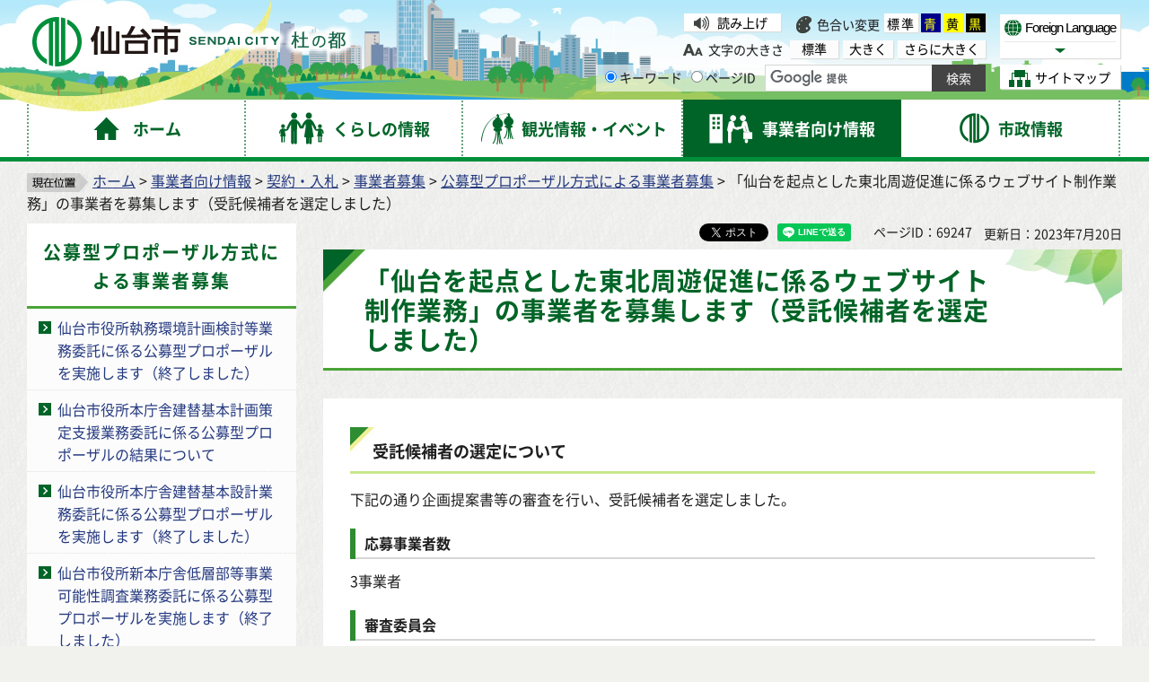

--- FILE ---
content_type: text/html
request_url: http://www.city.sendai.jp.cache.yimg.jp/tohokurenke-kikaku/230623.html
body_size: 33676
content:
<?xml version="1.0" encoding="utf-8"?>
<!DOCTYPE html PUBLIC "-//W3C//DTD XHTML 1.0 Transitional//EN" "http://www.w3.org/TR/xhtml1/DTD/xhtml1-transitional.dtd">
<html xmlns="http://www.w3.org/1999/xhtml" lang="ja" xml:lang="ja" xmlns:og="http://ogp.me/ns#" xmlns:fb="http://www.facebook.com/2008/fbml">
<head>
<meta http-equiv="Content-Type" content="text/html; charset=utf-8" />
<meta http-equiv="Content-Style-Type" content="text/css" />
<meta http-equiv="Content-Script-Type" content="text/javascript" />

<title>「仙台を起点とした東北周遊促進に係るウェブサイト制作業務」の事業者を募集します（受託候補者を選定しました）｜仙台市</title>
<meta name="keywords" content="仙台,東北,観光,デジタル,ウェブ" />

<meta name="author" content="仙台市役所 City of Sendai" />
<meta name="viewport" content="width=device-width, maximum-scale=3.0" />
<meta name="format-detection" content="telephone=no" />
<link rel="preload" as="font" crossorigin="anonymous" type="font/woff" href="/shared/font/NotoSansJP-Bold.woff" />
<link rel="preload" as="font" crossorigin="anonymous" type="font/woff2" href="/shared/font/NotoSansJP-Bold.woff2" />
<link rel="preload" as="font" crossorigin="anonymous" type="font/otf" href="/shared/font/NotoSansJP-Bold.otf" />
<link rel="preload" as="font" crossorigin="anonymous" type="font/woff" href="/shared/font/NotoSansJP-Regular.woff" />
<link rel="preload" as="font" crossorigin="anonymous" type="font/woff2" href="/shared/font/NotoSansJP-Regular.woff2" />
<link rel="preload" as="font" crossorigin="anonymous" type="font/otf" href="/shared/font/NotoSansJP-Regular.otf" />
<meta property="og:title" content="「仙台を起点とした東北周遊促進に係るウェブサイト制作業務」の事業者を募集します（受託候補者を選定しました）" />
<meta property="og:type" content="article" />
<meta property="og:description" content="" />
<meta property="og:url" content="https://www.city.sendai.jp/tohokurenke-kikaku/230623.html" />
<meta property="og:image" content="http://www.city.sendai.jp/shared/images/sns/logo.jpg" />
<meta property="og:site_name" content="仙台市役所 City of Sendai" />
<meta property="og:locale" content="ja" />
<link href="/shared/style/default.css" rel="stylesheet" type="text/css" media="all" />
<link href="/shared/style/shared.css" rel="stylesheet" type="text/css" media="all" />
<link href="/shared/style/color/color0.css" rel="stylesheet" type="text/css" media="all" id="tmp_color" title="default" class="tmp_color" />
<link href="/shared/style/color/color1.css" rel="alternate stylesheet" type="text/css" media="all" title="darkblue" class="tmp_color" />
<link href="/shared/style/color/color2.css" rel="alternate stylesheet" type="text/css" media="all" title="yellow" class="tmp_color" />
<link href="/shared/style/color/color3.css" rel="alternate stylesheet" type="text/css" media="all" title="black" class="tmp_color" />
<link href="/shared/style/font/normal.css" rel="stylesheet" type="text/css" id="tmp_font" media="all" title="default" class="tmp_font" />
<link href="/shared/style/font/big.css" rel="alternate stylesheet" type="text/css" media="all" title="big" class="tmp_font" />
<link href="/shared/style/font/big2.css" rel="alternate stylesheet" type="text/css" media="all" title="big2" class="tmp_font" />
<link href="/shared/templates/free/style/edit.css" rel="stylesheet" type="text/css" media="all" />
<link href="/shared/style/smartphone.css" rel="stylesheet" media="only screen and (max-width : 480px)" type="text/css" id="tmp_smartphone_css" />
<link href="/shared/templates/free/style/sp_edit.css" rel="stylesheet" media="only screen and (max-width : 480px)" type="text/css" id="tmp_smartphone_edit" />
<link href="/shared/images/favicon/favicon.ico" rel="shortcut icon" type="image/vnd.microsoft.icon" />
<link href="/shared/images/favicon/apple-touch-icon-precomposed.png" rel="apple-touch-icon-precomposed" />
<script type="text/javascript" src="/shared/js/jquery.js"></script>
<script type="text/javascript" src="/shared/js/gd.js"></script>
<script type="text/javascript" src="/shared/js/setting_head.js"></script>
<script type="text/javascript" src="/shared/readspeaker/ReadSpeaker.js?pids=embhl"></script>





<script type="text/javascript" src="/shared/js/ga.js"></script>
</head>
<body class="format_free rn_2023 no_javascript">
<div id="fb-root"></div>
<script async defer crossorigin="anonymous" src="https://connect.facebook.net/ja_JP/sdk.js#xfbml=1&version=v18.0" nonce="j7AkTFru"></script>
<script type="text/javascript" src="/shared/js/setting_body.js"></script>
<div id="tmp_wrapper">
<noscript>
<p>このサイトではJavaScriptを使用したコンテンツ・機能を提供しています。JavaScriptを有効にするとご利用いただけます。</p>
</noscript>
<p><a href="#tmp_honbun" class="skip">本文へスキップします。</a></p>
<div id="tmp_wrap_float">
<div id="tmp_float">
<div id="tmp_float_inner">

<div id="tmp_wrap_header">
<div id="tmp_wrap_header2">
<div id="tmp_header">
<div id="tmp_hlogo"><p><a href="/index.html"><span>仙台市</span></a></p></div>
<div id="tmp_means">
<div id="tmp_means_lft">
<div id="tmp_wrap_means_primary">
<div id="tmp_means_primary" class="switch_menu">
<div id="tmp_sprt_ttl"><p><a href="javascript:void(0);" class="switch"><span>閲覧補助機能</span></a></p></div>
<div id="tmp_sprt_cnt" class="switch_cnt">
<div id="tmp_wrap_func_rc">
<div id="tmp_func_read"><p><a accesskey="L" onclick="readpage(this.href, 'tmp_readspeaker'); return false;" target="_blank" href="https://app-as.readspeaker.com/cgi-bin/rsent?customerid=5228&amp;lang=ja_jp&amp;readid=tmp_readcontents&amp;url=" class="func_read">読み上げ</a></p></div>
<dl id="tmp_func_clr">
<dt>色合い変更</dt>
<dd><a href="javascript:void(0);" id="tmp_color_default" class="changestyle">標準</a></dd>
<dd><a href="javascript:void(0);" id="tmp_darkblue" title="青地に黄色" class="changestyle">青</a></dd>
<dd><a href="javascript:void(0);" id="tmp_yellow" title="黄色地に黒" class="changestyle">黄</a></dd>
<dd class="last"><a href="javascript:void(0);" id="tmp_black" title="黒地に黄色" class="changestyle">黒</a></dd>
</dl>
</div>
<div id="tmp_wrap_func_txt">
<dl id="tmp_func_txt">
<dt>文字の大きさ</dt>
<dd class="normal"><a href="javascript:void(0);" id="tmp_font_default" title="標準" class="changestyle_f">標準</a></dd>
<dd class="big"><a href="javascript:void(0);" id="tmp_big" title="大きく" class="changestyle_f">大きく</a></dd>
<dd class="big2"><a href="javascript:void(0);" id="tmp_big2" title="さらに大きく" class="changestyle_f">さらに大きく</a></dd>
</dl>
</div>
</div>
</div>
</div>
<div id="tmp_means_secondary">
<div id="tmp_search">
<form id="tmp_gsearch" name="tmp_gsearch" action="/search/result.html">
<dl>
<dt><label for="tmp_query"><span>サイト内検索</span></label></dt>
<dd>
<p><input type="text" value="" name="q" size="31" id="tmp_query"/></p>
<p><input type="submit" name="sa" value="サイト内検索" id="tmp_func_sch_btn" /></p>
<p id="tmp_search_hidden">
<input type="hidden" name="cx" value="007321034503161129817:3pu7zmw7cz8" />
<input type="hidden" name="ie" value="UTF-8" />
<input type="hidden" name="cof" value="FORID:9" />
</p>
</dd>
</dl>
</form>
</div>
</div>
</div>
<div id="tmp_means_rgt">
<div id="tmp_means_tertiary">
<div id="tmp_hnavi">
<div class="foreign">
<p class="foreign_language"><a href="/koryu/foreignlanguage/index.html" lang="en" xml:lang="en"><span>Foreign Language</span></a></p>
<div id="tmp_select_language">
<p class="select_btn"><a href="javascript:void(0);" lang="en" xml:lang="en"><span>Select Language</span></a></p>
</div>
</div>
<p class="sitemap"><a href="/sitemap.html"><span>サイトマップ</span></a></p>
</div>
</div>
</div>
</div>
<ul id="tmp_hnavi_s">
<li id="tmp_hnavi_rmenu"><a href="javascript:void(0);"><span>コンテンツメニュー</span></a></li>
</ul>
</div>
</div>
</div>


<div id="tmp_wrap_gnavi">
<div id="tmp_wrap_gnavi2">
<div id="tmp_gnavi">
<ul>
<li id="tmp_glist1"><a href="/index.html"><span>ホーム</span></a></li>
<li id="tmp_glist2"><a href="/kurashi/index.html"><span>くらしの情報</span></a></li>
<li id="tmp_glist3"><a href="/kanko/index.html"><span>観光情報・イベント</span></a></li>
<li id="tmp_glist4"><a href="/jigyosha/index.html"><span>事業者向け情報</span></a></li>
<li id="tmp_glist5"><a href="/shise/index.html"><span>市政情報</span></a></li>
</ul>
</div>
</div>
</div>

</div>
</div>
</div>
<div id="tmp_wrapper2">
<div id="tmp_wrap_main">
<div id="tmp_wrap_main2">
<div id="tmp_wrap_main3" class="column_lnavi">
<div id="tmp_pankuzu">
<p><img src="/shared/images/navi/pan_bg.png" alt="現在位置" width="68" height="21" /><a href="/index.html">ホーム</a> &gt; <a href="/jigyosha/index.html">事業者向け情報</a> &gt; <a href="/jigyosha/keyaku/index.html">契約・入札</a> &gt; <a href="/jigyosha/keyaku/jigyosha/index.html">事業者募集</a> &gt; <a href="/jigyosha/keyaku/jigyosha/proposal/index.html">公募型プロポーザル方式による事業者募集</a> &gt; 「仙台を起点とした東北周遊促進に係るウェブサイト制作業務」の事業者を募集します（受託候補者を選定しました）</p>
</div>
<div id="tmp_main">
<div class="wrap_col_lft_navi">
<div class="col_lft_navi">


<div id="tmp_lnavi">
<div id="tmp_lnavi_ttl">
<p><a href="/jigyosha/keyaku/jigyosha/proposal/index.html">公募型プロポーザル方式による事業者募集</a></p>
</div>
<div id="tmp_lnavi_cnt">
<ul>
<li><a href="/tatekae/kentoujoukyou/kentoukeika/shitsumukankyou/2006proposal.html">仙台市役所執務環境計画検討等業務委託に係る公募型プロポーザルを実施します（終了しました）</a></li>
<li><a href="/tatekae/kentoujoukyou/kentoukeika/kihonkeikaku/1810_sakuteishien_proposal.html">仙台市役所本庁舎建替基本計画策定支援業務委託に係る公募型プロポーザルの結果について</a></li>
<li><a href="/tatekae/kentoujoukyou/kentoukeika/kihonsekkei/2008proposal.html">仙台市役所本庁舎建替基本設計業務委託に係る公募型プロポーザルを実施します（終了しました）</a></li>
<li><a href="/tatekae/kentoujoukyou/kentoukeika/teisoubu/2008proposal.html">仙台市役所新本庁舎低層部等事業可能性調査業務委託に係る公募型プロポーザルを実施します（終了しました）</a></li>
<li><a href="/kaigo-suishin/r3_tuusyoc_service.html">令和3年度通所型短期集中予防サービス実施事業者を決定しました</a></li>
<li><a href="/jigyosuishin/probono/jigyoshabosyu.html">地域課題解決プロボノ活用の受託者を募集します（受託候補者を決定しました）</a></li>
<li><a href="/project/maas.html">「仙台MaaSアプリケーション構築・運用業務委託」に係る公募型プロポーザルの実施について（終了しました）</a></li>
<li><a href="/chuo-kanri/kurashi/shizen/nogyo/nosanbutsu/oroshiuri/saiseibi.html">「仙台市中央卸売市場再整備に関する調査検討業務委託」に係る公募型プロポーザルの実施について（受注候補者を選定しました）</a></li>
<li><a href="/kyoshokuinkanri/saiyoboshu.html">【受託候補者を決定しました】「仙台市立学校教員募集案内及びポスター等制作業務」の受託者を募集します</a></li>
<li><a href="/kodomo-jigyo/r6miitaku.html">令和6年度仙台市未委託里親トレーニング事業の受託者を募集します（終了しました）</a></li>
<li><a href="/hyakunen-chose/ryokkafair/jisshikeikaku_puropo_koubo3.html">第40回全国都市緑化仙台フェア観客誘致・広報宣伝・行催事等実施計画策定業務委託に係る公募型プロポーザルの実施について（終了しました）</a></li>
<li><a href="/monozukuri/jigyosha/kezai/kigyo/gamoboshujyoji.html">【常時募集】蒲生北部地区市有地の利活用に係る事業者募集において事業候補者が決定いたしました</a></li>
<li><a href="/contentsoushutsu/r6kyouryokutai.html">「令和6年度仙台市西部地区観光地域おこし協力隊活動支援業務（第2次）」に係る公募型プロポーザルの実施について(終了しました)</a></li>
<li><a href="/kyushokujigyo/nomura-zissi.html">仙台市野村学校給食センター維持管理運営包括委託事業者選定に係る公募型プロポーザルの実施について（審査講評を公表しました）</a></li>
<li><a href="/ondanka/jigyosha/actionprogram/2023proposal.html">【受注候補者を決定しました】令和7年度温室効果ガス削減アクションプログラム(計画書制度)運営支援等業務の委託先を募集します</a></li>
<li><a href="/izumi-shinko/jigyosha/keyaku/oshirase/2022/proposal/hirobaproposal.html">泉区役所新区民広場等利活用検討支援業務の受託者を募集します（受託候補者を決定しました）</a></li>
<li><a href="/tatekae/2022cm_propo.html">仙台市役所本庁舎整備事業に係る発注者支援業務委託その1の公募型プロポーザルを実施します（終了しました）</a></li>
<li><a href="/startup-sogyo/syutoken2022.html">(受託候補者を決定しました)令和4年度「首都圏人材誘致促進業務」の受託候補者を募集します</a></li>
<li><a href="/sesakukoho/line/proposal2022.html">「仙台市LINE公式アカウント情報配信システム構築・運用業務委託」に係る公募型プロポーザル（受託候補者を選定しました）</a></li>
<li><a href="/tohokurenke-jigyo/tohokurokushi/20221223.html">（受託候補者を選定しました）「東北の県庁所在地六市連携による夏祭り旅行商品造成業務」の事業者を募集します</a></li>
<li><a href="/g7kagaku/g7tour.html">「Ｇ7仙台科学技術大臣会合エクスカーション・スタディーツアー計画案策定業務」にかかる公募型企画提案募集のお知らせ（受託候補者を選定しました）</a></li>
<li><a href="/contentsoushutsu/survey/kpi2023.html">「令和4年度観光実態調査業務」公募型プロポーザル実施のお知らせ（受託候補者を決定しました）</a></li>
<li><a href="/g7kagaku/g7pr.html">「Ｇ7仙台科学技術大臣会合 参加者・プレス向けPR事業等計画案策定業務」にかかる公募型企画提案募集のお知らせ（受託候補者を選定しました）</a></li>
<li><a href="/kodomo-kikaku/shukufuku-kobo/r5shukufuku-kobo.html">「仙台市新生児誕生祝福事業（令和5年度）業務委託」に係る公募型プロポーザルの実施について（受託候補者を選定しました）</a></li>
<li><a href="/system/shise/security/johoka/digital-plan-pro.html">「（仮称）仙台市次期DX推進計画」策定支援業務委託に係る公募型プロポーザルの実施について（受託候補者を選定しました）</a></li>
<li><a href="/chuo-kanri/kurashi/shizen/nogyo/nosanbutsu/oroshiuri/saiseibi/kihonkoso.html">「仙台市中央卸売市場再整備基本構想策定支援業務」公募型プロポーザル実施のお知らせ（受託候補者を選定しました）</a></li>
<li><a href="/kate/kurashi/kenkotofukushi/kosodate/mimamori/r5mimamori.html">仙台市支援対象児童等見守り強化事業の受託者を募集します(終了しました）</a></li>
<li><a href="/chiikikeizaisaisei/professionaljinzai/r5/proposal.html">「令和5年度プロフェッショナル人材活用による中小企業の課題解決支援事業」の受託候補者を募集します（受託候補者を選定しました）</a></li>
<li><a href="/shinsaifukko/memorial/jigyosha/cmemorial_2023.html">「令和5年度仙台市中心部震災メモリアル拠点調査検討支援業務」に係る公募型プロポーザルの実施について（終了しました）</a></li>
<li><a href="/koyotaisaku/hatarakikata/r5.html">「仙台で働きたい！プロジェクト事業（イベント運営等）」の受託候補者を募集します（事業候補者を選定しました）</a></li>
<li><a href="/kyushokujigyo/takasago-bosyuu.html">仙台市高砂学校給食センター次期事業手法に係る調査検討業務等委託の受託候補者を募集します（受託候補者を決定しました）</a></li>
<li><a href="/ondanka/jigyosha/maruttoouen.html">(仮称)おうちのゼロカーボンまるっと応援パッケージ広報用キービジュアル等制作業務に係る公募型プロポーザルの実施について（受託候補者を決定しました）</a></li>
<li><a href="/ict-kikaku/gyouseidezitarukasoudann.html">「仙台市行政デジタル化相談業務委託」に係る公募型プロポーザルの実施について（受託候補者を決定しました）</a></li>
<li><a href="/shinsaifukko/energy_group/senkou_proposal.html">仙台市エネルギー自律型まちづくり推進検討調査業務に係る公募型プロポーザルの実施について（受託候補者を選定しました）</a></li>
<li><a href="/nigiwaisoshutsu/2023_okugai_event_ob.html">屋外イベント開催促進補助金事務局運営業務委託にかかる公募型企画提案募集のお知らせ（終了しました）</a></li>
<li><a href="/sozosangyo/shutoken2023.html">(受託候補者を決定しました）令和5年度「首都圏等スタートアップ支援ネットワーク構築業務」の受託候補者を募集します</a></li>
<li><a href="/project/sharecycle/kobo.html">「仙台市海浜エリアにおけるシェアサイクル事業補助金」事業者募集について（事業候補者を決定しました）</a></li>
<li><a href="/kodomo-kankyosebi/jigyosha/azukarimodel.html">仙台市保育所の空き定員等を活用した未就園児の定期的な預かりモデル事業の受託事業者を募集します【受託候補者を決定しました】</a></li>
<li><a href="/jigyosuishin/jigyosha/kezai/sangaku/x-tech/proposal2023.html">令和5年度仙台市X-TECHビジネス創出促進事業運営業務の受託者を募集します（終了しました）</a></li>
<li><a href="/korekikaku-kikaku/jigyosha/e-katujigyou.html">デジタルで健康！e活事業（イベント運営等）業務委託公募型提案審査随意契約（プロポーザル）募集のお知らせ（受託候補者を選定しました）</a></li>
<li><a href="/jigyosuishin/jigyosha/kezai/sangaku/bosaitech/proposal2023.html">令和5年度仙台市BOSAI-TECHイノベーション創出促進事業運営業務の受託者を募集します（終了しました）</a></li>
<li><a href="/seichosangyo/shinchakujoho/itwebsite-proposal2023.html">IT産業振興の取組み等に関する情報発信ウェブサイト運営業務の受託者を募集します(質問への回答を掲載しました)(終了しました)</a></li>
<li><a href="/renkeisuishin/smartphone_r5koubo.html">「体験型スマートフォン教室企画運営等業務委託」に係る公募型プロポーザルの実施について（受託者を決定しました）</a></li>
<li><a href="/kankokikaku/tenjipropo.html">「仙台市秋保ビジターセンター展示リニューアル業務委託」に係る公募型プロポーザルの実施について（受託候補者を選定しました）</a></li>
<li><a href="/kodomo-kikaku/kobo/kosodate-festa.html">「みんなで子育てフェスタ企画運営等業務委託」に係る公募型プロポーザルの実施について（受託候補者を選定しました）</a></li>
<li><a href="/kyushokukanri/kondates_propo.html">「仙台市学校給食献立システム開発・運用保守業務委託」に係る公募型プロポーザルの実施について（受託者を決定しました）</a></li>
<li><a href="/kodomo-wakamonokikaku/wakamonojiritusyuurousienn.html">「令和５年度仙台市若者自立・就労支援業務委託」に係る公募型プロポーザルの実施について（受託候補者を選定しました）</a></li>
<li><a href="/tohokurenke-jigyo/tohokurokushi/20230417.html">（受託候補者を選定しました）「東北の県庁所在地六市連携によるWEBサイトを活用した情報発信およびデジタルスタンプラリー実施による誘客促進業務」の事業者を募集します</a></li>
<li><a href="/startup-sogyo/sia2023.html">（受託候補者を決定しました）令和5年度「ソーシャル・インパクト加速化事業」の業務受託候補者を募集します</a></li>
<li><a href="/kankokikaku/datekouro2023.html">「伊達光路（登城路ライトアップ事業）業務委託」に係る公募型プロポーザルの実施について（受託候補者を選定しました）</a></li>
<li><a href="/project/digiden/pmokoubo.html">「令和5年度　防災環境“周遊”都市・仙台モデル推進事業監理支援業務委託」に係る公募型プロポーザルの実施について（受託候補者を選定しました）</a></li>
<li><a href="/startup-sogyo/startupstadior5.html">（受託候補者が決定しました）令和5年度「スタートアップスタジオ構築業務」の受託候補者を募集します</a></li>
<li><a href="/tohokurenke-jigyo/tohokunoro-karutu-rizumu.html">「東北の人と文化を基軸としたローカルツーリズム推進事業」の事業者を募集します（受託候補者を選定しました）</a></li>
<li><a href="/startup-kyoten/kenkyu.html">【受託候補者を決定しました】スタートアップ創出集中支援プログラム受託候補者を募集します</a></li>
<li><a href="/nigiwaisoshutsu/toubu_loop.html">東部海浜エリアにおけるループバス運行実証業務企画提案募集のお知らせ（受託候補者を選定しました）</a></li>
<li><a href="/kosekijumin/shinsei-support/proposal2023.html">令和5年度マイナンバーカード申請サポート等に係る企画・運営業務について（受託者を決定しました）</a></li>
<li><a href="/kodomo-kikaku/kobo/r05playpark.html">「令和5年度仙台市プレーパーク活動等普及啓発業務委託」に係る公募型プロポーザルの実施について（受託候補者を選定しました）</a></li>
<li><a href="/kankyo-chose/boshuujouhou/r5boshuu_koudoukeikaku.html">仙台市環境行動計画の一部改定に向けた基礎調査等業務の委託先を募集します（受託候補者を選定しました）</a></li>
<li><a href="/aobayamaeria/hukugoushisetsu/kentou/kihonkeikakuitaku.html">「（仮称）国際センター駅北地区複合施設基本計画策定支援業務委託」公募型プロポーザルの実施について（受託候補者を選定しました）</a></li>
<li><a href="/tohokurenke-kikaku/online-tourisim/20230516.html">（受託候補者を選定しました）「デジタルで人と地域をつなぐオンライン観光等推進事業」の事業者を募集します</a></li>
<li><a href="/tatekae/2305propo.html">（仮称）新本庁舎低層部等一体的利活用検討会形成支援及び賑わい創出社会実験企画運営業務委託に係る公募型プロポーザルを実施します（終了しました）</a></li>
<li><a href="/zaiseikikaku-somu/furusato/kobo2023.html">仙台ふるさと応援寄附関係業務に係る公募型プロポーザルを実施します（受託候補者を選定しました）</a></li>
<li><a href="/koen-rikatu/sendai_stadium/sendai_stadium_proposal.html">仙台スタジアムナイター照明LED化事業に係る公募型プロポーザルを実施します（最優秀提案者及び優秀提案者を決定しました）</a></li>
<li><a href="/jigyosuishin/jigyosha/kezai/sangaku/jinzai_boshuu.html">令和5年度地域IT人材確保支援イベント運営事務局業務の受託者を募集します(終了しました)</a></li>
<li><a href="/nigiwaisoshutsu/2023_toubu_promotion.html">東部海浜エリアにおけるループバス運行と深沼海岸親水イベント実施に伴うプロモーション業務委託にかかる公募型企画提案募集のお知らせ（質問に対する回答を掲載しました）</a></li>
<li><a href="/renkeisuishin/r5digievent_koubo.html">「東北におけるデジタル田園都市実現イベント運営業務委託」に係る公募型プロポーザルの実施について（受託候補者を選定しました）</a></li>
<li><a href="/kaigohoken-kanri/kaigojinzai/jigyousyabosyur5.html">令和5年度仙台市介護事業所のための人材確保・働きやすい環境づくり支援事業業務委託　事業者の募集について（終了しました）</a></li>
<li><a href="/kaihinareakasseika/kickboard_boshuu.html">海浜エリア回遊性向上のための交通実証実験(電動キックボード)業務に係る公募型企画提案募集のお知らせ（受託候補者を選定しました）</a></li>
<li><a href="/taihaku-katsudo/nagamachi/2023proposal.html">「長町における賑わいと交流の街並み形成促進業務」に係る公募型プロポーザルの実施について（受注候補者を選定しました。）</a></li>
<li><a href="/aobayamaeria/hukugoushisetsu/kentou/onkyoukonsaru.html">「（仮称）国際センター駅北地区複合施設基本計画策定にかかる音楽ホール音響コンサルティング業務委託」公募型プロポーザルの実施について（受託候補者を選定しました）</a></li>
<li><a href="/ninyo/r5saiyou_poromotion.html">【受託候補者を決定しました】仙台市職員採用プロモーション動画制作業務にかかる公募型プロポーザルの実施について</a></li>
<li><a href="/project/supercity/proposal/proposal2023.html">「令和5年度　仙台市×東北大学スーパーシティ構想推進協議会運営支援等業務委託」に係る公募型プロポーザルの実施について（受託者を決定しました）</a></li>
<li><a href="/kankokikaku/okunikkawanikkawaeria.html">「奥新川・新川エリア事業可能性調査に関する業務委託」に係る公募型プロポーザルの実施について（受託候補者を決定しました）</a></li>
<li><a href="/gyosekeiei/bpr/r5puropozaru.html">令和5年度仙台市要介護認定及び介護保険給付業務に係る業務改革（BPR）支援業務に係る公募型プロポーザルの実施について（終了しました）</a></li>
<li><a href="/tohokurenke-jigyo/sanshisyuuyuugo-rudennrute.html">「仙台・福島・山形三市周遊ゴールデンルート作成事業」の事業者を募集します（受託候補者を選定しました）</a></li>
<li><a href="/tohokurenke-kikaku/230623.html">「仙台を起点とした東北周遊促進に係るウェブサイト制作業務」の事業者を募集します（受託候補者を選定しました）</a></li>
<li><a href="/koen-rikatu/tutujigaoka/tsutsujigaoka_proposal.html">榴岡公園官民連携事業化方策検討業務委託に係る公募型プロポーザルを実施します（受注候補者を決定しました）</a></li>
<li><a href="/kankokikaku/akiuootakieriafs.html">「秋保大滝周辺エリア観光施設等管理運営FS調査業務委託」に係る公募型プロポーザルの実施について（受託候補者を選定しました）</a></li>
<li><a href="/ninyo/r5guideboshu.html">【受託候補者を決定しました】「2024仙台市職員募集ガイド及びポスター制作業務」に係る公募型プロポーザルの実施について</a></li>
<li><a href="/choshutaisaku/jigyosha/keyaku/oshirase/2023/saikoku-center_koboyokoku.html">（終了しました）仙台市収納業務集約センター業務委託に係る公募型プロポーザルを実施します</a></li>
<li><a href="/chiikisesaku-kikaku/kurashi/manabu/chiikikatsudo/chiiki/r05_kouryuukai.html">「（仮称）町内会等の多様な運営スタイル確立についての情報交換会（交流会）企画運営業務」に係る公募型プロポーザルの実施について</a></li>
<li><a href="/ict-kikaku/bprkensyu2023.html">令和5年度BPRプロジェクト研修運営業務委託に係る公募型プロポーザルの実施について（終了しました）</a></li>
<li><a href="/tohokurenke-kikaku/230821.html">「令和5年度東北ロードトリップ推進事業」に係る公募式プロポーザルの実施について（受託候補者を選定しました）</a></li>
<li><a href="/manabi/gakuryokukensa.html">【受託候補者を決定しました】令和6年度「仙台市標準学力検査」及び「仙台市生活・学習状況調査」の業務委託に係る公募型プロポーザルを実施します</a></li>
<li><a href="/kaigohoken-kanri/kaigojinzai/gaikokujinjinzai-pamphlet/gaikokujinshokai_panmphlet.html">仙台市　介護事業者における外国人人材活用に向けたパンフレット作成事業業務委託　事業者の募集について</a></li>
<li><a href="/jutakutaisaku/kosodate/shien/2023proposal.html">【受託候補者を特定しました】若年・子育て世帯住み替え支援事業米穀等贈呈業務に係る公募型プロポーザルの実施について</a></li>
<li><a href="/tohokurenke-jigyo/tohokukizunamatsuri_jisshikeikaku.html">（委託候補者を選定しました）「東北絆まつり2024仙台」実施計画策定及び調整業務の事業者を募集します</a></li>
<li><a href="/kaihinareakasseika/kaihinsite.html">海浜エリアポータルサイト制作・運用業務に係る公募型プロポーザルの実施について(受託候補者を選定しました)</a></li>
<li><a href="/kaigo-suishin/r5_shouryou_koubo.html">【運営法人を決定しました】（仮称）松陵地域包括支援センター設置運営法人の募集について</a></li>
<li><a href="/nigiwaisoshutsu/lightup.html">仙台城跡ライトアップ灯具更新業務企画提案募集のお知らせ（受託候補者を選定しました）</a></li>
<li><a href="/project/digiden/dashboard.html">「令和5年度防災環境“周遊”都市・仙台モデル推進事業「オープンデータダッシュボード」構築・運用業務委託」に係る公募型プロポーザルの実施について（受託者を決定しました）</a></li>
<li><a href="/kikakushien/chusyokigyoshien/chosa_koubo.html">【受託候補者を決定しました】令和5年度「中小企業支援に係る拠点の利活用に関する調査」の受託候補者を募集します</a></li>
<li><a href="/museum/r5kohoboshu.html">【受託候補者を決定しました】「仙台市博物館再開館印刷物等製作及び広報業務」に係る公募型プロポーザルの実施について</a></li>
<li><a href="/tatekae/2311propo.html">新本庁舎低層部等事業スキーム検討及び公募要項策定支援等業務委託に係る公募型プロポーザルを実施します（終了しました）</a></li>
<li><a href="/sports-jigyo/sutaiamu/sutajamu.html">(委託候補者を選定しました）仙台スタジアム利活用サウンディング支援業務に係る公募型プロポーザル</a></li>
<li><a href="/jigyosuishin/jigyosha/kezai/jigyosho/shien/kaigaitenkai_proposal.html">【受託候補者を決定しました】仙台市海外展開推進事業の受託者を募集します</a></li>
<li><a href="/kate/kurashi/kenkotofukushi/kosodate/hitorioya/shiensedo/kashitsukepuropo.html">【受託候補者を決定しました】仙台市母子父子寡婦福祉資金貸付金債権回収等業務に係る公募型プロポーザルの実施について</a></li>
<li><a href="/hyakunen-chose/ryokkafair/hanamidorinet_proposal.html">【受託候補者を特定しました】（仮称）花と緑の協働ネットワーク構築支援業務委託に係る公募型プロポーザルの実施について</a></li>
<li><a href="/startup-sogyo/r5sfs.html">【受託候補者を決定しました】令和5年度起業啓発・促進イベント運営業務受託候補者を募集します</a></li>
<li><a href="/jigyosuishin/jigyosha/kezai/sangaku/syutokenitjinzaipropo_r6.html">仙台市地域企業連携デジタル人材育成・確保促進事業運営業務の受託者を募集します（終了しました）</a></li>
<li><a href="/kodomo-kikaku/kobo/r05supporter.html">「令和5年度せんだいのびすくサポーター参画促進業務委託」に係る公募型プロポーザルの実施について（受託候補者を選定しました）</a></li>
<li><a href="/kikakushien/seisanseikoujou/rolemodel/proposal-r5.html">【受託候補者を決定しました】「仙台市生産性向上ロールモデル創出支援事業」の受託候補者を募集します</a></li>
<li><a href="/tohokurenke-jigyo/natsumatsuriryokousyouhinn.html">「東北の県庁所在地六市連携による夏祭り旅行商品造成業務」の事業者を募集します（受託候補者を選定しました）</a></li>
<li><a href="/inbound/jigyosha/kezai/gaikokujin/tokyo.html">首都圏から仙台へのインバウンド誘客促進事業の受託者を募集します</a></li>
<li><a href="/izumi-kassei/situmukankyou_puropo.html">【受託候補者を決定しました】泉区役所新庁舎執務環境整備等支援業務の事業者を募集します</a></li>
<li><a href="/kodomo-wakamonokikaku/wakamono/wakamono.html">「仙台市若者自立・就労支援事業」業務委託に係る公募型プロポーザルの実施について(受託者を決定しました）</a></li>
<li><a href="/kodomo-kikaku/shukufuku-kobo/r6shukufuku-kobo.html">「仙台市新生児誕生祝福事業（令和6年度）業務委託」に係る公募型プロポーザルの実施について（受託候補者を選定しました）</a></li>
<li><a href="/kotsu/20240209_proposal.html">【受託候補者を決定しました】仙台市交通局職員募集プロモーション動画制作業務にかかる公募型プロポーザルの実施について</a></li>
<li><a href="/koyotaisaku/hatarakikata/r7.html">「仙台で働きたい！プロジェクト（BEST JOB（イベント等運営））事業」の受託候補者を募集します（受託候補者を選定しました）</a></li>
<li><a href="/koyotaisaku/miraijinzai.html">「ミライ人材就活ニーズ調査」の受託候補者を募集します（受託候補者を選定しました）</a></li>
<li><a href="/renkeisuishin/proposal/r6cellphonecounseling.html">「スマートフォン操作に関する相談員養成講座及び相談窓口」企画運営等業務委託に係る公募型プロポーザルの実施について（受託候補者を選定しました）</a></li>
<li><a href="/chiikikeizaisaisei/chukaku/shuchushien_r6proposal.html">【受託候補者を決定しました】「令和6年度仙台市地域中核企業輩出集中支援業務」の受託候補者を募集します</a></li>
<li><a href="/chiikikeizaisaisei/chukaku/soshikibunkahenkaku_r6proposal.html">【受託候補者を決定しました】「令和6年度若手人材確保等による組織文化変革促進業務」の受託候補者を募集します</a></li>
<li><a href="/chiikikeizaisaisei/chukaku/presence_r6proposal.html">【受託候補者を決定しました】「令和6年度仙台市地域中核企業プレゼンス向上支援業務」の受託候補者を募集します</a></li>
<li><a href="/chiikikeizaisaisei/professionaljinzai/r6/proposal.html">【受託候補者を決定しました】「令和6年度プロフェッショナル人材活用による中小企業の課題解決支援事業実施業務」の受託候補者を募集します</a></li>
<li><a href="/startup-kyoten/kenkyu2024.html">【受託候補者が決定しました】東北グロースアクセラレーター受託候補者を募集します</a></li>
<li><a href="/sozosangyo/jigyosha/kezai/globalcampus2024.html">グローバルスタートアップキャンパス事業受託候補者を決定しました</a></li>
<li><a href="/sozosangyo/documents/r6syutoken.html">（受託候補者を決定しました）令和6年度「首都圏等スタートアップ支援ネットワーク構築業務」の受託候補者を募集します</a></li>
<li><a href="/startup-kyoten/startupstudior6.html">（受託候補者が決定しました）令和6年度「仙台スタートアップスタジオ推進業務」の受託候補者を募集します</a></li>
<li><a href="/nigiwaisoshutsu/kaisuiyoku.html">深沼海水浴場開設・管理運営業務企画提案募集のお知らせ（受託候補者を選定しました）</a></li>
<li><a href="/nigiwaisoshutsu/2024loopbus.html">海浜エリアにおけるループバス（せんだい海手線　南ルート）実証運行業務企画提案募集のお知らせ（受託候補者を選定しました）</a></li>
<li><a href="/nigiwaisoshutsu/2024promotion.html">海浜エリアにおけるループバス運行と深沼海水浴場再開に伴うプロモーション業務企画提案募集のお知らせ（受託候補者を選定しました）</a></li>
<li><a href="/tohokurenke-jigyo/tohoku-kizuna/kizunamatsuri_dougaseisaku.html">（受託候補者を決定しました）「東北絆まつりプロモーション動画制作業務」に係る公募型プロポーザルの実施について</a></li>
<li><a href="/kankokikaku/shukuhakujighosha/r6_shukuhakujigyosha.html">「令和6年度仙台市宿泊事業者人材確保支援事業」の受託候補者を募集します（受託候補者を選定しました）</a></li>
<li><a href="/tohokurenke-jigyo/tohokurokushi/jouhouhasshin.html">（受託候補者を決定しました）「東北の県庁所在地六市連携によるWEBサイトを活用した情報発信業務」の事業者を募集します</a></li>
<li><a href="/tohokurenke-jigyo/stamprally.html">（受託候補者を決定しました）「東北の県庁所在地六市連携によるデジタルスタンプラリー実施による誘客促進業務」の事業者を募集します</a></li>
<li><a href="/shinsaifukko/senkou_proposal_solarshare.html">【受託候補者を決定しました】農地を活用したソーラーシェアリングモデル創出業務に係る公募型プロポーザルの実施について</a></li>
<li><a href="/miyagino-shinko/kaihin/loopbuspropo2.html">海浜エリアにおけるループバス（せんだい海手線　北ルート）実証運行業務企画提案募集のお知らせ（終了しました）</a></li>
<li><a href="/kankokikaku/event/2024datekouro.html">【受託候補者を決定しました】「伊達光路（登城路ライトアップ事業）・仙台七夕ナイトフェス-宵灯り-統括業務委託」に係る公募型プロポーザルの実施について</a></li>
<li><a href="/kaigo-suishin/r6_tannki_koubo.html">【受託候補者を決定しました】令和6年度訪問・通所連動型短期集中予防サービス実施事業者の公募について</a></li>
<li><a href="/korekikaku-kikaku/jigyosha/r6e-katujigyou.html">デジタルで健康！e活事業（イベント運営等）業務委託公募型提案審査随意契約（プロポーザル）募集のお知らせ</a></li>
<li><a href="/kaigo-suishin/r6_hureiruyobou_koubo.html">【受託候補者を決定しました】令和6年度フレイル予防応援教室実施事業者の公募について</a></li>
<li><a href="/hokennenkin-kanri/hokensidou/sekkyokutekisienn2024.html">【受託候補者を決定しました】令和7年度仙台市国民健康保険特定保健指導（血糖特化型）実施事業者の公募について</a></li>
<li><a href="/shinsaifukko/energy_group/bosyu/06.html">【受託候補者を決定しました】仙台市脱炭素先行地域推進支援業務に係る公募型プロポーザル実施について</a></li>
<li><a href="/kensetsudai2/imaizumi_rebuild/pfityousa_koubo.html">「今泉工場建替事業PFI等導入可能性調査業務委託」公募型プロポーザル実施のお知らせ（終了しました）</a></li>
<li><a href="/shinsaifukko/energy_group/ccpropo.html">【受託候補者を決定しました】杜の都脱炭素センター運営業務に係る公募型プロポーザル実施について</a></li>
<li><a href="/miyagino-shinko/kaihin/reloopbuspropo1.html">【受託候補者を選定しました】海浜エリアにおけるループバス（せんだい海手線　北ルート）実証運行業務企画提案募集のお知らせ（仕様見直しによる再募集）</a></li>
<li><a href="/taihaku-katsudo/asobinoninaite.html">【受託候補者を決定しました】太白遊びの担い手育成事業業務委託に係る公募型プロポーザルの実施について</a></li>
<li><a href="/shigenkasuishin/unkoukanri.html">【受託候補者を決定しました】「デジタル技術を活用した家庭ごみ収集ルート最適化実証事業」に係る公募型プロポーザルの実施について</a></li>
<li><a href="/seichosangyo/shinchakujoho/itwebsite-proposal2024.html">令和6年度IT産業振興の取組み等に関する情報発信ウェブサイト運営業務の受託者を募集します（終了しました）</a></li>
<li><a href="/bpr-suishin/propo/shishutsujimu.html">（終了しました）仙台市支出関連事務に係るBPR支援業務及び新財務会計システム基本構想策定支援業務委託に係る公募型プロポーザルの実施について</a></li>
<li><a href="/tohokurenke-kikaku/tohokurocal/20240404.html">「東北の人と文化を基軸としたローカルツーリズム推進事業」の事業者を募集します（受託候補者を選定しました）</a></li>
<li><a href="/kenko-kikaku/chouseitantou/r6_jimucenter.html">「仙台市障害福祉事務センター運営等業務」に係る公募型プロポーザルを実施します（終了しました）</a></li>
<li><a href="/jigyosuishin/jigyosha/kezai/sangaku/x-tech/proposal2024.html">令和6年度仙台市次世代X-TECHビジネス創出促進事業運営業務の受託者を募集します（終了しました）</a></li>
<li><a href="/jigyosuishin/jigyosha/kezai/sangaku/bosaitech/proposal2024.html">令和6年度仙台市BOSAI-TECHイノベーション創出促進事業運営業務の受託者を募集します（終了しました）</a></li>
<li><a href="/tohokurenke-jigyo/tohoku-kizuna/jisshikeikaku.html">（受託候補者を決定しました）「東北絆まつりの大阪・関西万博参加に係る実施計画策定及び調整業務」に係る公募型プロポーザルの実施について</a></li>
<li><a href="/chuo-kanri/kurashi/shizen/nogyo/nosanbutsu/oroshiuri/saiseibi/kihonkeikaku/kihonkeikaku-proposal.html">（受託候補者を決定しました）「仙台市中央卸売市場再整備基本計画策定支援業務」公募型プロポーザル実施のお知らせ</a></li>
<li><a href="/tohokurenke-kikaku/moretohoku2024.html">【受託候補者を決定しました】「仙台を起点とした東北周遊促進に係るウェブプロモーション業務」の事業者を募集します</a></li>
<li><a href="/tohokurenke-kikaku/marche2024.html">【受託候補者を決定しました】「令和6年度moreTOHOKUマルシェ定期開催及び継続体制構築業務」の事業者を募集します</a></li>
<li><a href="/jigyosuishin/wakamono/johohassin_proposal_2024.html">令和6年度「若者目線によるまちづくり情報の発信事業」業務に係る公募型プロポーザルの実施について（受託候補者を選定しました）</a></li>
<li><a href="/kodomo-kikaku/kobo/r06supporter.html">「令和6年度せんだいのびすくサポーター参画促進業務委託」に係る公募型プロポーザルの実施について（受託候補者を選定しました）</a></li>
<li><a href="/hokennenkin-kanri/hokensidou/sekkyokuriyoukannsyou2025.html">【受託候補者を決定しました】令和7年度仙台市国民健康保険特定保健指導（積極的支援）利用勧奨事業における委託事業者募集について</a></li>
<li><a href="/hokennenkin-kanri/hokensidou/sekkyokutekisienn2025.html">【受託候補者を決定しました】令和7年度仙台市国民健康保険特定保健指導（積極的支援等）実施事業者の公募について</a></li>
<li><a href="/kankokikaku/okunikkawa_nigiwai.html">【受託候補者を決定しました】「奥新川・新川エリア賑わい創出実証事業」の事業者を募集します</a></li>
<li><a href="/chiikisesaku-kikaku/kurashi/r6_digital/06proposal.html">【受託候補者を決定しました】「町内会デジタル化推進事業事務局業務」に係る公募型プロポーザルの実施について</a></li>
<li><a href="/tohokurenke-kikaku/sansikyougikai/20240425_goldenroot.html">「仙台・福島・山形三市周遊ゴールデンルートを活用した認知拡大及び誘客拡大事業」の事業者を募集します（受託候補者を選定しました）</a></li>
<li><a href="/startup-sogyo/r6sia.html">（受託候補者を決定しました）令和6年度「ソーシャル・インパクト加速化事業」の業務受託候補者を募集します</a></li>
<li><a href="/startup-sogyo/sia2024.html">（受託候補者を決定しました）令和6年度「ソーシャル・インパクト創出事業」の業務受託候補者を募集します</a></li>
<li><a href="/jigyosuishin/jigyosha/kezai/sangaku/jinzai_boshuu_2024.html">令和6年度地域IT人材確保支援イベント運営事務局業務の受託者を募集します(終了しました)</a></li>
<li><a href="/sekatsu/sekatsu/eshikaru/koubo/r6.html">【受託候補者を特定しました】令和6年度エシカル消費イベント企画運営業務の受託者を公募型の提案審査随意契約（プロポーザル方式）により募集します</a></li>
<li><a href="/aobayamaeria/hukugoushisetsu/kihonsekkei_proposal.html">【審査結果報告書等を公開しました】（仮称）国際センター駅北地区複合施設基本設計業務委託に係る公募型プロポーザルの実施について</a></li>
<li><a href="/shinsaifukko/memorial/jigyosha/culture_2024.html">【受託候補者を決定しました】「令和6年度災害文化創造・実装コーディネート業務」に係る公募型プロポーザルの実施について</a></li>
<li><a href="/research-keise/promotion/sharing2000.html">【受託候補者を決定しました】令和6年度「NanoTerasuシェアリング2000利活用推進プロモーション事業」の業務受託に係る公募型プロポーザルの実施について</a></li>
<li><a href="/koen-kikaku/koen-management/minamikoizumi_proposal.html">南小泉公園再整備基本計画策定支援業務委託に係る公募型プロポーザルを実施します（受託候補者を特定しました）</a></li>
<li><a href="/datsutanso-suishin/koukyo_pv_proposal.html">【事業実施予定者を決定しました】令和7年度第２回仙台市公共施設への太陽光発電設備導入事業に係る公募型プロポーザルの実施について</a></li>
<li><a href="/renkeisuishin/proposal/r6dxevent.html">【受託候補者を選定しました】TOHOKU　DX　GATEWAY　2024　企画運営等業務委託に係る公募型プロポーザルの実施について</a></li>
<li><a href="/kodomo-suishin/kobo/r06bentou.html">「仙台市放課後児童クラブ弁当配送モデル事業」業務委託に係る公募型プロポーザルの実施について（終了しました）</a></li>
<li><a href="/kodomo-kikaku/kobo/asobibatenkai.html">「仙台市遊び場展開事業業務委託」に係る公募型プロポーザルの実施について（受託候補者を選定しました）</a></li>
<li><a href="/chiikisekatsushien/kikansoudan.html">【受託候補者を決定しました】「仙台市障害者基幹相談支援センター事業」に係る公募型プロポーザルを実施します</a></li>
<li><a href="/kodomo-kikaku/kobo/r6playleaderkenshu.html">「令和6年度仙台市プレーリーダー育成推進業務委託」に係る公募型プロポーザルの実施について（受託候補者を選定しました）</a></li>
<li><a href="/kikakukehatsu/jittaityosa.html">【受託候補者を決定しました】「仙台市一般廃棄物処理基本計画中間見直しに係る調査分析業務」に係る公募型プロポーザルの実施について</a></li>
<li><a href="/chiikikeizaisaisei/chukaku/shihouyoshi_r6proposal.html">【受託候補者を決定しました】『令和6年度仙台「四方よし」制度周知広報等業務』の受託候補者の募集について</a></li>
<li><a href="/kosodate-suishin/kobo/r6festa.html">【受託候補者を特定しました】「みんなで子育てフェスタ・健康フォーラム企画運営等業務委託」に係る公募型プロポーザルの実施について</a></li>
<li><a href="/kodomo-kikaku/kobo/r6toshinbuasobiba.html">「仙台市都心部遊び場調査業務委託」に係る公募型プロポーザルの実施について（受託候補者を選定しました）</a></li>
<li><a href="/kyoshokuinkanri/r6_bosyu.html">「仙台市立学校教員募集案内及びポスター等制作業務」の受託者が決定しました</a></li>
<li><a href="/kaihinareakasseika/kaihinstanp.html">【受託候補者を決定しました】海浜エリア回遊デジタルスタンプラリー業務による誘客及び回遊促進業務に係る公募型プロポーザルの実施について</a></li>
<li><a href="/shogaishien-shido/jigyosha/fukushi/2024.html">【受託候補者を特定しました】令和6年度仙台市福祉・介護職員等処遇改善加算取得サポート事業業務委託に係る公募型プロポーザルの実施について</a></li>
<li><a href="/inbound/jigyosha/koubo/tokubetsutaiken.html">【受託候補者を決定しました】高所得者向け特別な体験コンテンツ創出事業の受託者を募集します</a></li>
<li><a href="/toshigata/jigyosha/zigyobosyu/pr-douga1.html">【受託候補者を決定しました】「企業誘致プロモーション動画制作業務」に係る受託者の募集について</a></li>
<li><a href="/kikaku-suishin/diversity-event.html">【受託候補者を特定しました】仙台市ダイバーシティ関連イベント企画運営等業務委託に係る公募型プロポーザルの実施について</a></li>
<li><a href="/hokentaiku/chiikiikou.html">【受託候補者を特定しました】「令和6年度仙台市地域スポーツクラブ活動体制整備事業業務委託」に係る公募型プロポーザルの実施について</a></li>
<li><a href="/kyushokujigyo/takasago-proposal.html">【審査講評を掲載しました】仙台市高砂学校給食センター維持管理運営包括委託事業者選定に係る公募型プロポーザルの実施について</a></li>
<li><a href="/tatekae/2024/240718puropo.html">【受託候補者を決定しました】仙台市保有文書量調査及び削減に向けた手法検討支援業務委託に係る公募型プロポーザルを実施します</a></li>
<li><a href="/aoba-chiikikatsudo/fffaoba_instagram_proposal.html">【質問に対する回答を掲載しました】「Fun,Fan,Find青葉 Instagramフォトコンテスト及び講座 企画運営業務」の受託候補者を公募型プロポーザル方式で募集します</a></li>
<li><a href="/ondanka/bosyu/zerocarbon.html">【受託候補者を決定しました】「せんだいゼロカーボンアクション普及啓発キャンペーン業務」の受託者を募集します</a></li>
<li><a href="/chiikisekatsushien/onlineibasyo.html">【受託候補者を決定しました】「仙台市ひきこもり者・困難を抱える若者向けオンライン居場所事業」に係る公募型プロポーザルを実施します</a></li>
<li><a href="/kaigo-suishin/houkatsusupportsystem.html">【受託候補者を決定しました】仙台市地域包括支援センター相談支援業務サポートシステム構築・運用業務委託事業者の公募について</a></li>
<li><a href="/ict-kikaku/bprkensyu2024.html">令和6年度BPRプロジェクト研修運営業務委託に係る公募型プロポーザルの実施について（終了しました）</a></li>
<li><a href="/kyushokujigyo/aramaki-bosyuu.html">【受託候補者を特定しました】荒巻学校給食センター調理業務等委託にかかる受託者を募集します</a></li>
<li><a href="/ninyo/r6guideboshu.html">【受託候補者を決定しました】「2025仙台市職員ガイド及びポスター制作業務」に係る公募型プロポーザルの実施について</a></li>
<li><a href="/kyoikusodan/mamorider_internet_patrol.html">【質問への回答を掲載しました】「仙台まもらいだー・インターネット巡視事業」業務委託に係る公募型プロポーザルの実施について（募集終了）</a></li>
<li><a href="/jutakutaisaku/kosodate/shien/2024proposal.html">【受託候補者を特定しました】若年・子育て世帯住み替え支援事業米穀等贈呈業務に係る公募型プロポーザルの実施について</a></li>
<li><a href="/kankokikaku/akiuootaki.html">【受託候補者を特定しました】秋保大滝周辺エリアを活用した賑わい創出実証事業の事業者を募集します</a></li>
<li><a href="/inbound/jigyosha/koubo/vegetarians_vegans_muslims.html">【受託候補者を決定しました】「令和6年度ベジタリアン・ヴィーガン・ムスリム受入環境整備事業」の受託者を募集します</a></li>
<li><a href="/kochotoke-kocho/callcenter/callcenterpuropo-zaru.html">【受託者を決定しました】仙台市総合コールセンター構築・運用業務の委託事業者を募集します</a></li>
<li><a href="/manabi/gakuryokukensa06.html">【受託候補者を決定しました】令和7年度「仙台市標準学力検査」及び「仙台市生活・学習状況調査」の業務委託に係る公募型プロポーザルを実施します</a></li>
<li><a href="/kenko-kikaku/jinzai/r6jinzai_pamphlet.html">【受託候補者を決定しました】令和6年度障害福祉分野の仕事魅力発信事業「お仕事紹介パンフレット」制作業務の受託候補者を募集します</a></li>
<li><a href="/tohokurenke-jigyo/natsumatsuriryokousyouhinn/2024.html">【受託候補者を決定しました】「東北の県庁所在地六市連携による夏祭り旅行商品造成業務」の事業者を募集します</a></li>
<li><a href="/kenkosesaku-zoshin/bosyuu/r6-logomark.html">【受託候補者を決定しました】健康づくりブランディング事業キャッチフレーズ入りロゴマーク作成等業務に係る公募型プロポーザルを実施します</a></li>
<li><a href="/tatekae/2024/241010puropo.html">【受託候補者を決定しました】新本庁舎低層部等一体的利活用に係る協議組織準備会運営支援等業務委託に係る公募型プロポーザル</a></li>
<li><a href="/kyogu/bosyuu/r6-kounoukin.html">学校納付金収納管理サービス運営業務に係る公募型プロポーザルを実施します（終了しました）</a></li>
<li><a href="/chiikikeizaisaisei/chukaku/engagement_r6proposal.html">【受託候補者を決定しました】「地域企業に対する従業員エンゲージメント調査等業務」の受託候補者を募集します</a></li>
<li><a href="/startup-sogyo/ryuugakusei.html">（受託候補者を決定しました）令和6年度「留学生起業家輩出・育成支援業務」の受託候補者を募集します</a></li>
<li><a href="/kankokikaku/walkingtourism241120.html">【受託候補者を決定しました】仙台市ウォーキングツーリズム事業の事業者を募集します</a></li>
<li><a href="/kikakushien/seisanseikoujou/rolemodel/proposal-r6.html">【受託候補者を決定しました】「生産性向上ロールモデル創出支援事業」の受託候補者を募集します</a></li>
<li><a href="/prj-daiichi/boshu/01.html">【事業実施予定者を決定しました】南蒲生浄化センター太陽光発電設備導入事業（PPA事業）に係る公募型プロポーザルの実施について</a></li>
<li><a href="/kate/r7r9seikatsukojo.html">【受託候補者を決定しました】「仙台市ひとり親家庭等生活向上支援事業」業務委託に係る公募型プロポーザルの実施について</a></li>
<li><a href="/waka-somu/wakapropo.html">【受託候補者を特定しました】若林区管内公園パトロール等業務委託に係る公募型プロポーザルを実施します</a></li>
<li><a href="/sodanshien/r7itaku_2.html">「仙台市ふれあい広場サテライト事業」業務委託に係る公募型プロポーザルの実施について（受託者を決定しました）</a></li>
<li><a href="/jigyosha/keyaku/jigyosha/proposal/koutuukouhou.html">【受託候補者を決定しました】仙台市交通局職員募集広報業務委託にかかる公募型プロポーザルの実施について</a></li>
<li><a href="/izumi-doroiji/faq/itakushiryou.html">[受注候補者を特定しました］泉区道路維持管理業務委託に係る公募型プロポーザルを実施します</a></li>
<li><a href="/jigyosuishin/jigyosha/kezai/sangaku/x-tech/proposal2025.html">令和7年度仙台市次世代X-TECHビジネス創出促進事業運営業務の受託者を募集します（終了しました）</a></li>
<li><a href="/kodomo-kikaku/shukufuku-kobo/r7shukufuku-kobo.html">「仙台市新生児誕生祝福事業（令和7年度）業務委託」に係る公募型プロポーザルの実施について（受託候補者を選定しました）</a></li>
<li><a href="/kezai-chose/jigyosha/keyaku/industry_proposal.html">【受託候補者を選定しました】「重点産業ポートフォリオ構築等調査検討業務」の受託候補者を募集します</a></li>
<li><a href="/taihaku-katsudo/asobinoninaite/r7.html">【受託候補者を決定しました】太白遊びの担い手育成事業業務委託に係る公募型プロポーザルの実施について</a></li>
<li><a href="/koyotaisaku/hatarakikata/r7site.html">「仙台で働きたい！プロジェクト(サイト運営)事業」の受託候補者を募集します（受託候補者を選定しました）</a></li>
<li><a href="/koyotaisaku/hatarakikata/r7sigototaiken.html">「仙台で働きたい！プロジェクト（BEST JOB（センダイシゴト体験））事業」の受託候補者を募集します（受託候補者を選定しました）</a></li>
<li><a href="/ict-kikaku/sakuteishien_2025.html">【受託候補者を特定しました】令和7年度仙台市市民利用施設予約システム刷新基本計画策定等支援業務委託に係る公募型プロポーザルの実施について</a></li>
<li><a href="/shinsaifukko/energy_group/datsutanso_center.html">【受託候補者を特定しました】杜の都脱炭素センター構築・運営業務に係る公募型プロポーザル実施について</a></li>
<li><a href="/prj-daiichi/shien_proporsal.html">【受託候補者を決定しました】仙台市脱炭素先行地域推進支援業務に係る公募型プロポーザルについて</a></li>
<li><a href="/jigyosuishin/wakamono/proposal_r7wakamonolabo.html">【受託候補者を特定しました】「令和7年度仙台まちづくり若者ラボ企画・運営業務」に係る公募型プロポーザルの実施について</a></li>
<li><a href="/chiikikeizaisaisei/chukaku/shuchushien_r7proposal.html">【受託候補者を決定しました】「令和7年度仙台市地域中核企業輩出集中支援業務（新規支援分）」の受託候補者を募集します</a></li>
<li><a href="/chiikikeizaisaisei/professionaljinzai/r7proposal.html">【受託候補者を決定しました】「令和7年度プロフェッショナル人材活用による中小企業の課題解決支援事業」の受託候補者を募集します</a></li>
<li><a href="/koyotaisaku/hatarakikata/r7uijturn.html">「ライフステージの転機を捉えたUIJターン促進事業」の受託候補者を募集します（受託候補者を選定しました）</a></li>
<li><a href="/koyotaisaku/jigyosha/hatarakikata/jobdesign.html">「多様で働きがいのあるジョブ・デザイン推進事業」の受託候補者を募集します（受託候補者を選定しました）</a></li>
<li><a href="/jigyosuishin/wakamono/proposal_r7youthchallenge-collaboproject.html">【受託候補者を特定しました】「令和7年度ユースチャレンジ！コラボプロジェクト(若者版・市民協働事業提案制度)サポート団体業務委託」に係る公募型プロポーザルの実施について</a></li>
<li><a href="/jigyosuishin/jigyosha/kezai/sangaku/syutokenitjinzaipropo.html">首都圏IT人材UIJターン推進事業運営業務の受託者を募集します（終了しました）</a></li>
<li><a href="/jigyosha/keyaku/jigyosha/proposal/kotsuopendate.html">（受託候補者を決定しました）令和7年度仙台市バスデータオープンデータ化業務委託にかかる公募型プロポーザルの実施について</a></li>
<li><a href="/yosandaisan/keihitekiseika2025.html">【受託候補者を決定しました】経費適正化によるコスト削減支援業務の受託候補者を募集します</a></li>
<li><a href="/noshoku/jigyosha/hurusatonozei.html">【受託候補者を特定しました】仙台産農産物活用による土産品等開発・掘り起こし業務委託に係る公募型プロポーザルを実施します</a></li>
<li><a href="/renkeisuishin/proposal/r7cellphonecounseling.html">【受託候補者を特定しました】杜の都スマホ相談室運営業務委託に係る公募型プロポーザルの実施について</a></li>
<li><a href="/renkeisuishin/proposal/r7dxevent.html">【受託候補者を選定しました】TOHOKU DX GATEWAY 2025 企画運営等業務委託に係る公募型プロポーザルの実施について</a></li>
<li><a href="/chiikikeizaisaisei/chukaku/presence_r7proposal.html">【受託候補者を決定しました】「令和7年度仙台市地域中核企業プレゼンス向上支援業務」の受託候補者を募集します</a></li>
<li><a href="/korekikaku-kikaku/jigyosha/r7e-katujigyou.html">【受託候補者を決定しました】デジタルで健康！e活事業（イベント運営等）業務委託公募型提案審査随意契約（プロポーザル）募集のお知らせ</a></li>
<li><a href="/nigiwaisoshutsu/kyoudogeinou2025.html">【受託事業者を選定しました】「郷土芸能定期公演調整業務」受託候補者募集</a></li>
<li><a href="/contentsoushutsu/kyoryokutai/proposal_r7seibu.html">「令和7年度仙台市西部地区観光地域おこし協力隊活動支援業務」に係る公募型プロポーザルの実施について【終了しました】</a></li>
<li><a href="/contentsoushutsu/kyoryokutai/proposal_r7night.html">「令和7年度仙台市ナイトコンテンツ推進地域おこし協力隊活動支援業務」に係る公募型プロポーザルの実施について【終了しました】</a></li>
<li><a href="/contentsoushutsu/kyoryokutai/proposal_r7dentou.html">「令和7年度仙台市伝統的工芸品地域おこし協力隊活動支援業務」に係る公募型プロポーザルの実施について【終了しました】</a></li>
<li><a href="/sozosangyo/documents/globalstartupenent.html">（受託候補者を決定しました）令和7年度「グローバルスタートアップイベント運営業務」の受託候補者を募集します</a></li>
<li><a href="/startup-kyoten/sendaistartupstudio07.html">（受託候補者を決定しました）令和7年度「仙台スタートアップスタジオ推進業務」の受託候補者を募集します</a></li>
<li><a href="/aoba-chiikikatsudo/fffaoba_nishipark150_proposal.html">【受託候補者の決定】「Fun,Fan,Find青葉 西公園150周年記念企画等運営業務委託」公募型プロポーザル方式で募集します</a></li>
<li><a href="/bpr-suishin/propo/m365douga.html">仙台市M365活用支援動画制作業務委託に係る公募型プロポーザルの実施について（終了しました）</a></li>
<li><a href="/kaigo-suishin/r7_hureiruyobou_koubo/r7hureiruyobou.html">【受託候補者を決定しました】フレイル予防応援教室実施事業者(令和7年度追加分)の公募について</a></li>
<li><a href="/kaigo-suishin/r7_active_point_koubo/r7_active_point_koubo1.html">【受託候補者を決定しました】令和7年度アクティブシニア・ボランティアポイント制度運営業務実施事業者の公募について</a></li>
<li><a href="/tohokurenke-jigyo/tohokurokushi/20250319_1.html">（受託候補者を選定しました）「東北の県庁所在地六市連携によるインバウンド向け情報発信業務」の事業者を募集します</a></li>
<li><a href="/tohokurenke-jigyo/tohokurokushi/20250319_2.html">（受託候補者を選定しました）「東北の県庁所在地六市連携によるバーチャル技術を活用した観光素材制作業務」の事業者を募集します</a></li>
<li><a href="/rikatsuyou/propo/ai.html">仙台市生成AI導入実証等業務委託に係る公募型プロポーザルの実施について（終了しました）</a></li>
<li><a href="/ninaitekuse/suiden_rinsaku/uneiitaku.html">【受託候補者を決定しました】「水田輪作モデル構築事業運営支援業務委託」に係る公募型プロポーザルの実施について</a></li>
<li><a href="/sesakukoho/kohoadvisory/2025.html">【受託候補者を選定しました】仙台市広報アドバイザリー業務委託に係る公募型プロポーザルの実施について</a></li>
<li><a href="/kodomo-suishin/kobo/haisou.html">「仙台市放課後児童クラブ弁当配送モデル事業」業務委託に係る公募型プロポーザルの実施について（終了しました）</a></li>
<li><a href="/tohokurenke-kikaku/higaeri/250404.html">【受託候補者を決定しました】「令和7年度仙台を拠点とした東北日帰り観光促進事業」の事業者を募集します</a></li>
<li><a href="/aobayamaeria/hukugoushisetsu/cm_proposal.html">【受託候補者を特定しました】（仮称）国際センター駅北地区複合施設基本設計に係る発注者支援業務委託の公募型プロポーザルの実施について</a></li>
<li><a href="/startup-sogyo/social.html">【受託候補者を決定しました】令和7年度「社会起業家支援事業」の業務受託候補者を募集します</a></li>
<li><a href="/startup-sogyo/impact.html">【受託候補者を決定しました】令和7年度「インパクトスタートアップ創出事業」の業務受託候補者を募集します</a></li>
<li><a href="/kyoshokuinkanri/school_bpr.html">【質問に対する回答を掲載しました】「仙台市立学校及び仙台市教育委員会業務に係る業務改革（BPR）支援業務」の受託者を募集します</a></li>
<li><a href="/kosodate-suishin/kobo/r7okunaiasobiba.html">【受託候補者を特定しました】西公園屋内遊び場基本計画策定支援業務の委託事業者を募集します</a></li>
<li><a href="/ryokukasuishin/proposal.html">【受託候補者を特定しました】未来の杜せんだいネット「ハナミドリエ」運営支援業務委託に係る公募型プロポーザルの実施について</a></li>
<li><a href="/startup-kyoten/sgsc.html">（受託候補者を決定しました）仙台グローバルスタートアップ・キャンパス事業受託候補者を募集します</a></li>
<li><a href="/seichosangyo/koubo/bosai-tech_proposal2025.html">【質問票に対する回答を更新しました】令和7年度仙台市BOSAI-TECHイノベーション創出促進事業運営業務の受託者を募集します</a></li>
<li><a href="/kosekijumin/madoguchi-dx/bpr-puroposal2025.html">【受託者を決定しました】令和7年度仙台市窓口相対型申請支援システム導入に係る業務改革（BPR）支援業務について</a></li>
<li><a href="/kodomo-kikaku/kobo/r7playleaderkenshu.html">「令和7年度仙台市プレーリーダー育成推進業務委託」に係る公募型プロポーザルの実施について（受託候補者を選定しました）</a></li>
<li><a href="/startup-kyoten/syutoken2025.html">【受託候補者が決定しました！】首都圏等スタートアップ支援ネットワーク構築業務受託候補者を募集します</a></li>
<li><a href="/startup-kyoten/eir.html">【受託候補者が決定しました】技術シーズ開拓・経営人材マッチング事業受託候補者を募集します</a></li>
<li><a href="/contentsoushutsu/tanabata_night/r7proposal.html">「仙台七夕ナイトフェス-宵灯り-準備・実施業務」に係る公募型プロポーザルの実施について【終了しました】</a></li>
<li><a href="/contentsoushutsu/ambassador/r7proposal.html">「観光アンバサダーを起用した発地型観光ガイドブック制作業務」にかかる企画提案を募集します（終了しました）</a></li>
<li><a href="/tohokurenke-jigyo/tohoku-kizuna/mediasyousei.html">（受託候補者を選定しました）「万博メディアセンターを対象とした東北への招請事業」の事業者を募集します</a></li>
<li><a href="/chiikisesaku-kikaku/kurashi/r6_digital/07proposal.html">【受託候補者を決定しました】「町内会デジタル化推進事業企画運営業務」に係る公募型プロポーザルの実施について</a></li>
<li><a href="/okyutaisaku/propo/r7puropo.html">【受託者を決定しました】「災害情報センター移転整備事業実施設計等業務委託」に係る公募型プロポーザルの実施について</a></li>
<li><a href="/toshigata/jigyosha/7shutokenkigyoutoupromotion.html">【受託候補者を決定しました】令和7年度首都圏企業等プロモーション事業に係る受託候補者を募集します</a></li>
<li><a href="/tohokurenke-kikaku/250423.html">【受託候補者を選定しました】「令和7年度市内飲食店を活用した東北の「美酒・美食」の魅力発信機能強化事業」の事業者を募集します</a></li>
<li><a href="/kate/3rdplace/proposalaobaku.html">【受託候補者を選定しました】「令和7年度　仙台市こどものためのサードプレイス事業（青葉区）」の受託候補者を募集します</a></li>
<li><a href="/project/digiden/smartr7.html">【受託候補者を選定しました】「令和7年度仙台市×東北大学スマートフロンティア協議会運営支援等業務委託」に係る公募型プロポーザルの実施について</a></li>
<li><a href="/startup-sogyo/kyoso-network.html">（受託候補者を決定しました）令和7年度「外国人向け起業促進・共創ネットワーク構築事業」の業務受託候補者を募集します</a></li>
<li><a href="/seishinhoken/hikikomori/counseling.html">【受託候補者を決定しました】「仙台市ひきこもり者向けカウンセリング事業」に係る公募型プロポーザルを実施します</a></li>
<li><a href="/startup-sogyo/entre.html">【受託候補者を決定しました】小中高生向けアントレプレナーシップ醸成事業業務受託候補者を募集します</a></li>
<li><a href="/startup-sogyo/entre-itai.html">【受託候補者を決定しました】高校生等向けIT・AI活用プログラム運営事業業務受託候補者を募集します</a></li>
<li><a href="/gensaisuishin/jishinkasaiboushiinnovation.html">【受託候補者を選定しました】「地震火災防止イノベーション創出促進事業運営業務委託」に係る公募型プロポーザルの実施について</a></li>
<li><a href="/startup-sogyo/glocal.html">（受託候補者を決定しました）令和7年度「グローカルイノベーター育成事業」の業務受託候補者を募集します</a></li>
<li><a href="/seichosangyo/shinchakujoho/itwebsite-proposal2025.html">【委託候補者を決定しました】令和7年度IT産業振興の取組み等に関する情報発信ウェブサイト運営業務の受託者を募集します</a></li>
<li><a href="/jigyosuishin/jigyosha/kezai/sangaku/jinzai_boshuu_2025.html">【委託候補者を決定しました】令和7年度地域IT人材確保支援イベント運営事務局業務の受託者を募集します</a></li>
<li><a href="/startup-sogyo/sendaiglobalstartuphub07.html">【受託候補者を決定しました】「仙台グローバルスタートアップ・ハブ業務」の受託候補者を募集します</a></li>
<li><a href="/tohokurenke-jigyo/connectedtohoku.html">【受託候補者を選定しました】「首都圏の若者を対象とした東北との関係づくり創出事業」の事業者を募集します</a></li>
<li><a href="/sekatsu/sekatsu/eshikaru/koubo/r7.html">【受託候補者を特定しました】令和7年度エシカル消費イベント企画運営業務の受託者を公募型の提案審査型随意契約（プロポーザル方式）により募集します</a></li>
<li><a href="/researchcom/wetlab.html">先導的モデルとなるウェットラボを整備する事業者を募集します</a></li>
<li><a href="/kaigojinzaikakuho/ryugakuseimatching.html">【受託候補者を決定しました】令和7年度仙台市留学生マッチング支援事業業務委託　事業者の募集について</a></li>
<li><a href="/renkeisuishin/proposal/r7dspfsupport.html">【受託候補者を選定しました】令和7年度DATA SENDAIプラットフォーム運営支援業務に係る受託候補者を募集します</a></li>
<li><a href="/kankosuishin/ootakinigiwai250512.html">【受託候補者を決定しました】秋保大滝周辺エリアを活用した賑わい創出実証事業の事業者を募集します</a></li>
<li><a href="/koen-kikaku/koen-management/kasyoukamisugiittyoumeminami_proposal.html">（仮称）上杉一丁目南緑地整備基本計画策定等業務委託に係る公募型プロポーザルを実施します（受託候補者を特定しました）</a></li>
<li><a href="/kodomo-taisaku/ijime_proposal_2025.html">【受託候補者を選定しました】いじめ防止啓発動画・音声制作及び広報等業務の受託者を募集します</a></li>
<li><a href="/kosodate-suishin/kobo/r7asobibatenkai.html">【受託候補者を特定しました】「仙台市遊び場展開事業業務委託」に係る公募型プロポーザルの実施について</a></li>
<li><a href="/startup-sogyo/startupvisa.html">【受託候補者を決定しました】令和7年度「スタートアップビザ相談対応業務」の業務受託候補者を募集します</a></li>
<li><a href="/inbound/jigyosha/koubo/inbound_campaign.html">【受託候補者を決定しました】「インバウンド向け宿泊促進キャンペーン事業」の受託者を募集します</a></li>
<li><a href="/tohokurenke-kikaku/roundtrip2025.html">【受託候補者を選定しました】「令和7年度仙台市・八戸市・鶴岡市の広域連携による周遊促進業務」の事業者を募集します</a></li>
<li><a href="/kekaku/jigyosha/keyaku/oshirase/proposal2025.html">【受託候補者を選定しました】「仙台市避難行動要支援者管理システム導入・運用業務」の受託候補者を募集します</a></li>
<li><a href="/bpr-suishin/propo/jidosodanjo.html">仙台市児童相談所業務に係る業務改革（BPR）支援業務委託に係る公募型プロポーザルの実施について（終了しました）</a></li>
<li><a href="/tokubetsuchoshu/0521_koubo.html">【受託候補者を選定しました】仙台市個人市民税給与所得者異動届出書処理業務委託に係る公募型プロポーザルの実施について</a></li>
<li><a href="/ict-kikaku/dxskill.html">【受託候補者を特定しました】DX推進人材スキル可視化支援業務委託に係る公募型プロポーザルの実施について</a></li>
<li><a href="/tohokurenke-jigyo/datekan/r7datekan-promotion.html">【募集を終了しました】「令和7年度伊達な広域観光推進協議会　誘客促進プロモーション業務」の事業者を募集します</a></li>
<li><a href="/kikaku-suishin/international-exchange.html">【受託候補者を特定しました】留学生等地域交流実証事業事務局運営業務に係る公募型プロポーザルの実施について</a></li>
<li><a href="/gesuido-kekaku/kurashi/machi/lifeline/gesuido/gesuido/jigyousya/minamigamousaikouchiku.html">【受託者を特定しました】南蒲生浄化センター汚泥処理施設再構築事業PPP/PFI導入実施設計等業務委託に係る公募型プロポーザルの実施について</a></li>
<li><a href="/chuo-kanri/kurashi/shizen/nogyo/nosanbutsu/oroshiuri/syouraivision-proposal.html">【受託候補者を選定しました】「仙台市中央卸売市場花き市場・食肉市場将来ビジョン策定業務」公募型プロポーザル実施のお知らせ</a></li>
<li><a href="/kikaku-suishin/diversity-event2025.html">【受託候補者を特定しました】仙台市ダイバーシティ関連イベント2025企画運営等業務委託に係る公募型プロポーザルの実施について</a></li>
<li><a href="/miyagino-shinko/kaihin/nijikoutsu.html">【受託候補者を特定しました】海浜エリアにおける二次交通導入実証業務企画提案募集のお知らせ</a></li>
<li><a href="/startup-sogyo/globalbusiness.html">（受託候補者を決定しました）令和7年度「グローバルビジネス人材育成事業」の業務受託候補者を募集します</a></li>
<li><a href="/shinsaifukko/jigyosha/keyaku/07.html">【受託候補者を特定しました】「防災環境都市・仙台」英語版ホームページ等作成業務に係る公募型プロポーザルの実施について</a></li>
<li><a href="/kankosuishin/akiuootakiseibi.html">【受託候補者を選定しました】秋保大滝周辺エリア整備の基本計画及び秋保大滝滝見台等整備の基本設計・実施設計業務委託に係る公募型プロポーザルの実施について</a></li>
<li><a href="/gensaisuishin/kanshin2025.html">【受託候補者を選定しました】「仙台市感震ブレーカー設置促進支援事業運営業務委託」に係る公募型プロポーザルの実施について</a></li>
<li><a href="/renkeisuishin/proposal/r7dap.html">【受託候補者を選定しました】令和7年度データ分析基盤構築等業務に係る受託候補者を募集します</a></li>
<li><a href="/kaigofrail/r7gekkan-kouenkai.html">介護予防月間メインイベントにおける講演会企画運営業務実施事業者の公募について</a></li>
<li><a href="/kenko-kikaku/jinzai/r7jinzai_seminar.html">【受託候補者を決定しました】令和7年度障害福祉分野の人材確保・定着に係る交流会・セミナー等企画運営業務の受託候補者を募集します</a></li>
<li><a href="/shogaishien-shido/jigyosha/fukushi/2025.html">【受託候補者を特定しました】令和7年度仙台市福祉・介護職員等処遇改善加算取得サポート事業業務委託に係る公募型プロポーザルの実施について</a></li>
<li><a href="/prj-daiichi/boshu/03.html">【事業実施予定者を決定しました】延寿埋立処分場太陽光発電設備導入等事業（PPA事業）に係る公募型プロポーザルの実施について</a></li>
<li><a href="/researchcom/wetlab/qa.html">【質問に対する回答を掲載しました】先導的モデルとなるウェットラボを整備する事業者を募集します</a></li>
<li><a href="/kenko-kikaku/jinzai/r7jinzai_koujireisyu.html">【受託候補者を決定しました】令和7年度障害福祉分野の人材確保・育成・定着に係る実態調査及び好事例集の作成業務の受託候補者を募集します</a></li>
<li><a href="/machizukuri-kakuka/proposal/ijyuuteijyuupanpamphlet/bosyupage.html">【受託候補者を決定しました】「仙台市移住・定住促進パンフレット作成業務委託」の受託者を募集します</a></li>
<li><a href="/koen-rikatu/akiuootakisyokubutsuen/akiuootakisyokubutsuen.html">【受託候補者を特定しました】秋保大滝植物園の魅力向上に関する調査検討業務の事業者を募集します</a></li>
<li><a href="/research-keise/promotion/07sharing2000.html">【受託候補者を選定しました】令和7年度「NanoTerasuシェアリング2000利活用推進プロモーション事業」の業務受託に係る公募型プロポーザルの実施について</a></li>
<li><a href="/kosodate-suishin/kobo/r07sns.html">【受託候補者を特定しました】「SNSを活用した子育てに関する情報発信業務委託」に係る公募型プロポーザルの実施について</a></li>
<li><a href="/danjo-kikaku/jigyosha/outreach-proposal.html">【受託候補者を特定しました】「令和7年度困難を抱える女性に向けたアウトリーチ型相談支援事業企画運営業務」に係る公募型プロポーザルの実施について</a></li>
<li><a href="/kikakushien/bcpsakuteishienkoubo.html">【受託候補者を選定しました】令和7年度中小企業BCP策定支援業務の受託候補者を募集します</a></li>
<li><a href="/contentsoushutsu/walkingturism.html">【受託候補者を選定しました】仙台市ウォーキングツーリズム推進事業の事業者を募集します</a></li>
<li><a href="/kensetsudai2/imaizumi_rebuild/advisory_koubo.html">【受託候補者を選定しました】「今泉工場建替事業に係る事業者選定アドバイザリー業務委託」公募型プロポーザル実施のお知らせ</a></li>
<li><a href="/ict-kikaku/bprkensyu2025.html">【受託候補者を特定しました】令和7年度BPRプロジェクト研修運営業務委託に係る公募型プロポーザルの実施について</a></li>
<li><a href="/hanrokaitaku/documents/jigyousyabosyuu/r7syokusanngyou.html">【受託候補者を決定しました】「仙台市食産業等振興に向けた重点支援モデル調査検討業務」の受託候補者を募集します</a></li>
<li><a href="/contentsoushutsu/sakunamijougibus.html">【受託候補者を選定しました】作並・定義地区におけるリトリートバス実証運行業務委託の事業者を募集します</a></li>
<li><a href="/toshigata/jigyosha/7ai.html">【受託候補者を決定しました】AIを活用した進出企業の傾向分析実証事業に係る受託候補者を募集します</a></li>
<li><a href="/chiikikeizaisaisei/chukaku/diversity/diversity_r7proposal.html">【受託候補者を決定しました】「中小企業向けダイバーシティ経営推進事業企画運営等業務」の受託候補者を募集します</a></li>
<li><a href="/koen-rikatu/nanakita.html">【受託候補者を特定しました】七北田公園（仙台スタジアム及び体育館含む）民間活力導入検討等業務委託の事業者を募集します</a></li>
<li><a href="/ondanka/bosyu/event.html">【受託候補者を決定しました】「せんだいゼロカーボンアクション普及啓発イベント業務」の受託者を募集します</a></li>
<li><a href="/kosodate-suishin/kobo/r7asobibatenkai-syogyo.html">「仙台市遊び場展開事業（商業施設）業務委託」に係る公募型プロポーザルの実施について（受託候補者を特定しました）</a></li>
<li><a href="/kenko-kikaku/jinzai/r7karigakoiart.html">【受託候補者を決定しました】令和7年度市役所本庁舎仮囲いへの障害者アート掲出業務の受託候補者を募集します</a></li>
<li><a href="/kikakushien/bcptoolkoubo.html">【受託候補者を決定しました】令和7年度BCP策定啓発ツール・メディア開発業務の受託候補者を募集します</a></li>
<li><a href="/jiritsushien/2025wan.html">「仙台市生活自立・仕事相談センター運営事業」に係る公募型プロポーザルの実施について（終了しました）</a></li>
<li><a href="/jiritsushien/2025kakei.html">「仙台市生活困窮者等家計改善支援事業」に係る公募型プロポーザルの実施について（終了しました）</a></li>
<li><a href="/researchcom/wetlab/kettei.html">【事業候補者を決定しました】先導的モデルとなるウェットラボを整備する事業者を募集します</a></li>
<li><a href="/hogoshien/koubo/hihogo2025_1.html">「仙台市生活保護受給者就労準備支援事業」に係る公募型プロポーザルの実施について（終了しました）</a></li>
<li><a href="/ninyo/r7guideboshu.html">【受託候補者を決定しました】「2026仙台市職員採用特設ウェブサイト及び職員ガイド等制作業務」に係る公募型プロポーザルの実施について</a></li>
<li><a href="/kukakuseri/kurashi/machi/kaihatsu/tosinseibi/aobadorikuukankousou.html">【受注者の決定および契約締結について】「（仮称）青葉通エリア空間構想」策定支援業務に係る公募型プロポーザル実施について</a></li>
<li><a href="/hokatsushien/syuukatsushien/r7_syuutikouhou.html">【受託候補者を特定しました】終活周知広報業務の受託候補者を募集します</a></li>
<li><a href="/jutakutaisaku/kosodate/shien/2025proposal.html">【受託候補者を特定しました】若年・子育て世帯住み替え支援事業米穀贈呈業務に係る公募型プロポーザルの実施について</a></li>
<li><a href="/kaihinareakasseika/lightup_propo.html">【受託候補者を選定しました】仙台市海岸ライトアップ実施・管理運営及び誘客促進業務企画提案募集</a></li>
<li><a href="/manabi/gakuryokukensa08.html">【受託候補者を決定しました】令和8年度「仙台市標準学力検査」及び「仙台市生活・学習状況調査」の業務委託に係る公募型プロポーザルを実施します</a></li>
<li><a href="/machizukuri-kakuka/proposal/tokubetsushipamphlet.html">【受託候補者を決定しました】「仙台市特別市パンフレット等作成業務委託」の受託者を募集します</a></li>
<li><a href="/tohokurenke-jigyo/datekan/r7datekan-syukuhakujuyou.html">（受託候補者を選定しました）「令和7年度伊達な広域観光推進協議会　宿泊需要喚起・促進業務」の事業者を募集します</a></li>
<li><a href="/kyuyo/soumujimu/r7_center.html">【受託候補者を特定しました】「仙台市総務事務センター準備構築・運営業務」に係る公募型プロポーザルを実施します</a></li>
<li><a href="/kodomo-suishin/kobo/r7bentou2.html">「仙台市放課後児童クラブ弁当配送モデル事業」業務委託に係る公募型プロポーザルの実施について</a></li>
<li><a href="/miyagino-shinko/kaihin/syuuyuusokusin.html">【受託候補者を特定しました】海浜エリアにおける周遊促進事業企画運営業務企画提案募集のお知らせ（仕様見直しによる再募集）</a></li>
<li><a href="/iryosesaku/houshin/r7koubo.html">【契約を締結しました】令和7年度医療提供体制調査検討業務委託に係る公募型プロポーザルの実施について</a></li>
<li><a href="/kyushokujigyo/taihaku-tyouri-bosyuu.html">【受託候補者を特定しました】太白学校給食センター調理業務等委託に係る受託者を募集します</a></li>
<li><a href="/kate/3rdplace/proposaltaihakuku.html">【受託候補者を選定しました】「令和7年度　仙台市こどものためのサードプレイス事業（太白区）」の受託候補者を募集します</a></li>
<li><a href="/project/r7tokuteizinzai.html">【受託候補者を選定しました】「令和7年度特定人材との連携促進に向けた調査事業業務委託」に係る公募型プロポーザルの実施について</a></li>
<li><a href="/aoba-iji/ijikannrigyoumu.html">【受注候補者を選定しました】「青葉区宮城総合支所道路維持管理業務委託」に係る公募型プロポーザルの実施について</a></li>
<li><a href="/renkeisuishin/proposal/r7dspfusecase.html">【受託候補者を特定しました】令和7年度データ連携基盤ユースケース創出業務に係る受託候補者を募集します</a></li>
<li><a href="/koen-rikatu/minamikoizumipuropo.html">【受託事業者を特定しました】南小泉公園再整備官民連携事業化方策検討業務委託の事業者を募集します</a></li>
<li><a href="/koen-rikatu/koutoudaipuropo.html">【受託事業者を特定しました】勾当台公園民間活力導入可能性調査検討業務委託の事業者を募集します</a></li>
<li><a href="/shobo-somu/download/baiten.html">仙台市消防局庁舎売店の事業者を募集します</a></li>
<li><a href="/koyotaisaku/jigyosha/hatarakikata/senryakujinji.html">（受託候補者を特定しました）「戦略人事推進ロールモデル創出事業委託業務」の受託候補者募集します</a></li>
<li><a href="/waka-somu/wakapropo_r8.html">【受託候補者を特定しました】若林区管内公園パトロール等業務委託に係る公募型プロポーザルを実施します</a></li>
<li><a href="/project/maas/senzanmaas_r7fy.html">【受託候補者を特定しました】「仙台MaaSによる仙山連携強化事業」に係る公募型プロポーザルを実施します</a></li>
<li><a href="/contentsoushutsu/fuyupr.html">「仙台・冬の観光プロモーション業務」にかかる企画提案を募集します（終了しました）</a></li>
<li><a href="/kankosuishin/event/tenji/bosyu.html">【受託候補者を選定しました】仙台ゆかりのコンテンツ等を活用した展示会開催業務委託に係る公募型プロポーザルの実施について</a></li>
<li><a href="/chiikisekatsushien/kikansoudanr8.html">「仙台市障害者基幹相談支援センター事業」に係る公募型プロポーザルを実施します</a></li>
<li><a href="/kate/jigyosha/kosodateouennteate.html">【受託候補者を決定しました】仙台市物価高対応子育て応援手当支給事業業務委託に係る公募型プロポーザルの実施について</a></li>
<li><a href="/izumi-doroiji/ijikannriitaku2.html">【質問書に対する回答を掲載しました】「泉区道路維持管理業務委託」に係る公募型プロポーザルを実施します</a></li>
<li><a href="/koen-rikatu/kaigankoen_hujitsuka.html">【質問への回答を掲載しました】海岸公園藤塚地区の管理運営等に関する業務委託の事業者を募集します</a></li>
</ul>
</div>
</div>

<div id="tmp_lnavi_common">
<div id="tmp_findpur">
<div id="tmp_findpur_ttl"><p>目的からさがす</p></div>
<div id="tmp_findpur_cnt">
<ul>
<li class="fevent"><a href="/cgi-bin/event_cal_multi/calendar.cgi"><img src="/shared/images/navi/lnavi/findpur_img1.jpg" width="70" height="70" alt="" /><span>イベントを探す</span></a></li>
<li class="ffacil"><a href="/shisetsu/index.html"><img src="/shared/images/navi/lnavi/findpur_img2.jpg" width="70" height="70" alt="" /><span>施設を探す・<br />予約する</span></a></li>
<li class="fappl"><a href="/shinsesho/index.html"><img src="/shared/images/navi/lnavi/findpur_img3.jpg" width="70" height="70" alt="" /><span>申請・届出をする</span></a></li>
<li class="fcons"><a href="/sodan/index.html"><img src="/shared/images/navi/lnavi/findpur_img4.jpg" width="70" height="70" alt="" /><span>相談窓口を探す</span></a></li>
</ul>
</div>
</div>
<div id="tmp_bosaikinkyu"><p><a href="/kikikanri/kurashi/anzen/saigaitaisaku/sonaete/joho/index.html"><span>防災・緊急情報</span></a></p></div>
<div id="tmp_wrap_findwo">
<div id="tmp_findwo">
<div id="tmp_findwo_ttl"><p>区役所から探す</p></div>
<div id="tmp_findwo_cnt">
<p class="map"><img src="/shared/images/navi/lnavi/findwo_map.png" width="197" height="125" alt="各区の図" /></p>
<ul>
<li class="area1"><a href="/aobaku/index.html">青葉区</a></li>
<li class="area2"><a href="/miyaginoku/index.html">宮城野区</a></li>
<li class="area3"><a href="/wakabayashiku/index.html">若林区</a></li>
<li class="area4"><a href="/taihakuku/index.html">太白区</a></li>
<li class="area5"><a href="/izumiku/index.html">泉区</a></li>
</ul>
</div>
</div>
</div>
</div>

</div>
</div>
<div class="wrap_col_main">
<div class="col_main">
<div id="tmp_wrap_custom_update">
<div id="tmp_custom_update">

<div id="tmp_wrap_social_btns">
<div id="tmp_social_btns">
<div class="social_media_btn facebook_btn">
<div data-href="https://www.city.sendai.jp/tohokurenke-kikaku/230623.html" data-layout="button" data-size="small" class="fb-share-button"><a target="_blank" href="https://www.facebook.com/sharer/sharer.php?u=https://www.city.sendai.jp/tohokurenke-kikaku/230623.html&amp;src=sdkpreparse" class="fb-xfbml-parse-ignore">シェアする</a></div>
</div>
<div class="social_media_btn twitter_btn">
<a href="https://twitter.com/share?ref_src=twsrc%5Etfw" data-text="「仙台を起点とした東北周遊促進に係るウェブサイト制作業務」の事業者を募集します（受託候補者を選定しました）" data-lang="ja" data-show-count="false" class="twitter-share-button">ポスト</a><script async src="https://platform.twitter.com/widgets.js" charset="utf-8"></script>
</div>
<div class="social_media_btn line_btn">
<div data-lang="ja" data-type="share-a" data-env="REAL" data-url="https://www.city.sendai.jp/tohokurenke-kikaku/230623.html" data-color="default" data-size="small" data-count="false" data-ver="3" style="display: none;" class="line-it-button"></div>
<script src="https://www.line-website.com/social-plugins/js/thirdparty/loader.min.js" async="async" defer="defer"></script>
</div>
</div>
</div>

<p id="tmp_page_id">ページID：69247</p>
<p id="tmp_update">更新日：2023年7月20日</p>
</div>
</div>
<p id="tmp_honbun" class="skip">ここから本文です。</p>
<div id="tmp_readspeaker" class="rs_preserve"></div>
<div id="tmp_readcontents">
<div id="tmp_wrap_contents">
<div id="tmp_contents">

<h1>「仙台を起点とした東北周遊促進に係るウェブサイト制作業務」の事業者を募集します（受託候補者を選定しました）</h1>

<div id="tmp_contents2">


<h2>受託候補者の選定について</h2>
<p>下記の通り企画提案書等の審査を行い、受託候補者を選定しました。</p>
<h3>応募事業者数</h3>
<p>3事業者</p>
<h3>審査委員会</h3>
<p>令和5年7月19日（水曜日）15時00分～</p>
<h3>受託候補者</h3>
<p>株式会社ユーメディア</p>
<p>&nbsp;</p>
<p>以下は募集時の内容です。</p>
<h2>業務の目的</h2>
<p align="left">東北の中で比較的多くの旅行者が来訪し、首都圏及び東北へのアクセスにも恵まれている本市において、仙台発東北各地行のモデルコースを複数設定し、東北観光の選択肢を提供することで、本市を起点とした東北周遊を促進し、本市への宿泊及び東北全体での泊数増加、仙台・東北への誘客及びリピーター増を図る。</p>
<p align="left">初年度である令和5年度については、ウェブサイトの構築と、基本となる仙台発東北各地着のモデルコースを掲載するとともに、プロモーションによるウェブサイトの認知獲得を図る。</p>
<h2>募集について</h2>
<p>「仙台を起点とした東北周遊促進に係るウェブサイト制作業務」を委託する事業者を公募型プロポーザルにより選定することとし、下記の通り提案を募集します。</p>
<h3>業務名称</h3>
<p>「仙台を起点とした東北周遊促進に係るウェブサイト制作業務」</p>
<h3>業務内容</h3>
<p>別紙仕様書の通り</p>
<h3>履行期間</h3>
<p>契約締結の日から令和6年3月15日（金曜日）まで</p>
<h3>応募資格</h3>
<p>本業務に応募することができる者は、次に掲げる要件を全て満たす法人又は法人を核にした複数の者による共同企業体（以下「共同企業体」という。）とする。</p>
<ol>
	<li>仙台市内に本店または支店（支社）、営業所があること。</li>
	<li>委託事業の目的を的確に遂行するに足りる能力を有するものであること。</li>
	<li>事業実施にあたり必要な人員体制が整っていること又は人員体制を整えることが確実と見込まれること。</li>
	<li>有資格業者に対する指名停止要綱（昭和60年10月29日市長決裁）第2条第1項の規定による指名停止を受けていないこと。</li>
	<li>地方自治法施行令167条の4第1項各号に該当する者でないこと。</li>
	<li>仙台市入札契約暴力団等排除要綱（平成20年10月31日市長決裁）別表に掲げる要件に該当する者でないこと。</li>
	<li>仙台市税を滞納していないこと。</li>
</ol>
<h3>提案上限額</h3>
<p>9,000,000円（消費税及び地方消費税を含む）</p>
<h3>実施要領等</h3>
<p><a href="/tohokurenke-kikaku/documents/1youryou.pdf" target="_blank" class="icon_pdf">プロポーザル実施要領（PDF：301KB）</a></p>
<p><a href="/tohokurenke-kikaku/documents/2shiyou.pdf" target="_blank" class="icon_pdf">仕様書（PDF：287KB）</a></p>
<p><a href="/tohokurenke-kikaku/documents/sitsumon.xls" target="_blank" class="icon_excel">【様式第1号】質問票（エクセル：32KB）</a></p>
<p><a href="/tohokurenke-kikaku/documents/sanka.xlsx" target="_blank" class="icon_excel">【様式第2号】参加表明書（エクセル：14KB）</a></p>
<p><a href="/tohokurenke-kikaku/documents/ruiji.xls" target="_blank" class="icon_excel">【様式第3号】類似業務受注実績（エクセル：29KB）</a></p>
<p><a href="/tohokurenke-kikaku/documents/oubo.xls" target="_blank" class="icon_excel">【様式第4号】応募申込書（エクセル：30KB）</a></p>
<h3>スケジュール（予定を含む）</h3>
<ul>
	<li>企画提案募集開始　　　　　　　　令和5年6月23日（金曜日）</li>
	<li>質問受付期限　　　　　　　　　　令和5年7月3日（月曜日）正午</li>
	<li>質問に対する回答　　　　　　　　令和5年7月4日（火曜日）</li>
	<li>参加表明　　　　　　　　　　　　令和5年7月5日（水曜日）正午</li>
	<li>企画提案書等提出期限　　　　　　令和5年7月10日（月曜日）正午</li>
	<li>企画提案書の選考（書面）　　　　令和5年7月14日（金曜日）</li>
	<li>企画提案書の選考（プレゼン）　　令和5年7月19日（水曜日）午後</li>
	<li>選考結果の通知　　　　　　　　　令和5年7月21日（金曜日）以降</li>
	<li>契約締結及び業務開始　　　　　　令和5年7月下旬</li>
</ul>


<div class="plugin">
<p class="plugin_img"><a href="https://get.adobe.com/jp/reader/"><img src="/shared/images/plugin/get_reader.gif" alt="Adobe Readerのダウンロードページへ" width="158" height="39" /></a></p>
<p>PDF形式のファイルをご覧いただく場合には、Adobe Readerが必要です。Adobe Readerをダウンロードしてください。<a href="https://get.adobe.com/jp/reader/">Adobe Readerのダウンロードページ</a></p>
</div>

<div id="tmp_inquiry">
<div id="tmp_inquiry_ttl"><p>お問い合わせ</p></div>
<div id="tmp_inquiry_cnt">
<form method="post" action="https://www.city.sendai.jp/cgi-bin/simple_faq/form.cgi">
<div class="inquiry_parts">
<p><a href="/soshikikanri/shise/gaiyo/soshiki/113/115.html">文化観光局東北連携推進室</a></p>
<p>仙台市青葉区国分町3-7-1市役所本庁舎4階</p>
<div class="ip_telafax">
<p class="tel">電話番号：022-214-8496</p>
<p class="fax">ファクス：022-214-8456</p>
</div>
<p class="inquiry_btn"><input type="image" alt="お問い合わせフォーム" src="/shared/images/main/inquiry/inquiry_btn.gif" /></p>
</div>
<p>
<input type="hidden" name="code" value="006060010" />
<input type="hidden" name="dept" value="8093:9670:9089:3943:3943:4607:4441:4109:3943:5271:8176:8674:9587:10002:3777:9504:8342:9089:8259:8010:8674:3777:8757:9255" />
<input type="hidden" name="page" value="/tohokurenke-kikaku/230623.html" />
<input type="hidden" name="ENQ_RETURN_MAIL_SEND_FLG" value="0" />
<input type="hidden" name="publish_ssl_flg" value="1" />
</p>
</form>
</div>
</div>

</div>
</div>
</div>
</div>
</div>
</div>
</div>
</div>
</div>
</div>

<div id="tmp_wrap_pnavi">
<div id="tmp_pnavi">
<div class="pnavi">
<p class="ptop"><a href="#tmp_header">このページの先頭へ戻る</a></p>
</div>
</div>
</div>


<div id="tmp_wrap_footer">
<div id="tmp_footer">
<div id="tmp_footer2">
<ul id="tmp_fnavi">
<li><a href="/site/index.html">サイトの使い方</a></li>
<li><a href="/sesakukoho/chosakuken/index.html">著作権・リンク・免責事項</a></li>
<li><a href="/sesakukoho/shise/security/security/toriatsukai.html">個人情報の取り扱いについて</a></li>
<li><a href="/torikumi/index.html">ウェブアクセシビリティへの取り組み</a></li>
</ul>
<div id="tmp_wrap_footer_cnt">
<div id="tmp_footer_cnt">
<address>
<span class="ttl">仙台市役所</span>　法人番号　8000020041009<br />
〒980-8671　宮城県仙台市青葉区国分町3丁目7番1号<span class="spbr">｜代表電話　022-261-1111</span>
</address>
<p>市役所・区役所などの一般的な業務時間は8時30分～17時00分です。<br />
(土日祝日および12月29日～1月3日はお休みです）ただし、施設によって異なる場合があります。</p>
</div>
<div id="tmp_footer_btns">
<div class="col1"><p><a href="https://faq.callcenter.city.sendai.jp/app/top">仙台市総合コールセンター</a><span class="f_tel_link">022-398-4894</span><br />
<span class="call_time">8時～20時<span class="spbr">（土日祝日および年末年始は17時まで）</span></span></p></div>
<div class="lft">
<p><a href="/soshikikanri/shise/gaiyo/soshiki/index.html">各課の業務と連絡先</a></p>
<p><a href="/sesakukoho/kurashi/shisetsu/kokyo/shiyakusho/public-office/1312.html">市役所案内図</a></p>
</div>
<div class="rgt">
<p><a href="/sesakukoho/shise/koho/koho/shise.html"><span>市政・ホームページに関する<br />
ご意見・ご提案、お問い合わせ</span></a></p>
</div>
</div>
</div>
</div>
</div>
</div>
<div id="tmp_wrap_copyright">
<div id="tmp_copyright">
<p lang="en" xml:lang="en">Copyright&copy;City of Sendai All Rights Reserved.</p>
</div>
</div>
</div>
</div>
<script type="text/javascript" src="/shared/js/setting_onload.js"></script>
</body>
</html>

--- FILE ---
content_type: application/javascript
request_url: http://www.city.sendai.jp.cache.yimg.jp/shared/readspeaker/ReadSpeaker.js?pids=embhl
body_size: 4858
content:
window.ReadSpeakerDefer={deferred:null,clickhandler:function(b){b=b||window.event;var d=b.target||b.srcElement;3===d.nodeType&&(d=d.parentNode);if(d!==document&&window.ReadSpeakerDefer.isRSLink(d))return window.ReadSpeakerDefer.deferred=d,(d=window.ReadSpeakerDefer.findRSParent(d))&&d.className&&!/rsdeferred/i.test(d.className)&&(d.className+=" rsdeferred"),window.ReadSpeakerJIT&&window.rspkr.loadCore(),b.cancelBubble=!0,b.preventDefault&&b.preventDefault(),b.stopPropagation&&b.stopPropagation(),
!1},init:function(){this.RSDeferClick(document)},isRSLink:function(b){return this.isRSParent(b.parentNode)||b.href&&-1<b.href.indexOf("readspeaker.com/cgi-bin/rsent")},isRSParent:function(b){return b?b.getAttribute("class")&&-1<b.getAttribute("class").indexOf("rsbtn")||b.id&&"string"===typeof b.id&&-1<b.id.indexOf("readspeaker_button"):!1},findRSParent:function(b){for(;b.parentNode&&b.parentNode!==document&&(b=b.parentNode,"a"!=b.tagName.toLowerCase()||!this.isRSLink(b)););return b==document?void 0:
b.parentNode},RSDeferClick:function(b){b.addEventListener?b.addEventListener("click",this.clickhandler,!1):b.attachEvent?b.attachEvent("onclick",this.clickhandler):b.onclick=this.clickhandler}};window.ReadSpeakerDefer.init();
(function(b){var d,e={major:"2",minor:"5",update:"8",revision:"3975",prod:"embhl"},k=[],I=0,v=0,J=!1,w=[],K=0,m=[],L=!1,x=!1,S=0,B=!1,n=null,h="default",M=!1,y=[],N=!1,C="",D={},E=!1,F="",z=null,r=!1,G=function(a){if("string"==typeof a){a="ReadSpeaker."+a.replace("_",".");a=a.split(".");for(var f=b,c=0,d=a.length;c<d;c++)if(f)if(f[a[c]]){if(c==d-1)return f[a[c]];f=f[a[c]]}else break;else break;return!1}},P=function(a,f){w.push(a);K++;f=f||[a];for(var c=0,d=f.length;c<d;c++)try{var e=G(f[c]);"function"==
typeof e.init&&e.init.apply(e,[])}catch(T){t("[rspkr] Could not load: "+f[c]+" | "+T,3)}K===v&&!0===J&&(t("[rspkr] All prod mods loaded. _domready = "+B,4),r&&b.ReadSpeaker.init(),c=function(){rspkr.Common.createShortcuts();rspkr.devt("onModsLoaded",b);rspkr.devt("onAfterModsLoaded",b);D.onAdapterReady?rspkr.devt("onReady",b):rspkr.evt("onAdapterReady",function(){rspkr.devt("onReady",b)});b.ReadSpeaker.ui.viewport={width:$rs.width(b),height:$rs.height(b)}},b.ReadSpeaker.Common.addEvent("onReady",
function(){O.executeCode();O.flush();if(z)a:{rspkr.log("[rspkr.startAutoplay] Id: "+z);var a=$rs.get(z);if($rs.isArray(a)&&0<a.length)a=a[0];else if($rs.isArray(a)&&0==a.length)break a;a=$rs.findIn(a,"a");if($rs.isArray(a)&&0<a.length)a=a[0];else if($rs.isArray(a)&&0==a.length)break a;b.readpage(a)}}),B?c():b.ReadSpeaker.Common.addEvent("onDOMReady",c))},Q=function(){if(!x){r&&!E&&(document.getElementById("rsmod_Styles").href=F+"ReadSpeaker.Styles.css");for(var a in k)k.hasOwnProperty(a)&&(mod=a,
q.load({id:"req_"+mod,type:"text/javascript",src:"ReadSpeaker."+mod+".js",cb:function(){var a=(b.event&&b.event.srcElement&&b.event.srcElement.id?b.event.srcElement.id:this.id).replace("req_",""),a=a.replace("_","."),a=!1===k[a]?[a]:k[a],c;I++;for(var d=0,e=a.length;d<e;d++)w.push(a[d]),c=G(a[d]),"function"==typeof c.init&&c.init.apply(c,[]);I===Object.size(k)&&(b.ReadSpeaker.Common.addEvent("onModsLoaded",b.ReadSpeaker.pub.Config.setup),N=!0,a={id:"",type:"text/javascript",src:"",cb:function(){var a=
(b.event&&b.event.srcElement&&b.event.srcElement.id?b.event.srcElement.id:this.id).replace("rsmod_","");w.push(a);a=G(a);"function"==typeof a.init&&a.init.apply(a,[]);if(N&&b.ReadSpeaker.modmap&&!L){for(var a=b.ReadSpeaker.modmap,c=[],f=0,d="|",e=[],p=0,h=y.length;p<h;p++)if(c=a.products&&"function"==typeof a.products[y[p]]?a.products[y[p]]():null){for(var g=f=0,k=c.length;g<k;g++)-1===d.indexOf("|"+c[g][0]+c[g][1]+"|")&&(c[g][0].length&&(e[c[g][0]]=c[g][2],/text\/javascript/.test(c[g][1])&&(cb=function(){var a=
(b.event&&b.event.srcElement&&b.event.srcElement.id?b.event.srcElement.id:this.id).replace("rsmod_","");P(a,e[a])}),q.load({id:"rsmod_"+c[g][0],type:c[g][1],src:"ReadSpeaker."+c[g][0]+("text/css"===c[g][1]?".css":".js"),cb:cb,async:!0})),"undefined"!==typeof c[g][1]&&/text\/javascript/.test(c[g][1])&&f++,d+=c[g][0]+c[g][1]+"|");v+=f}J=!0}}},c=b.ReadSpeaker.lib.Facade.currentLib().toLowerCase(),"rslib"==c?(a.id="rsmod_lib.RSLib",a.src="ReadSpeaker.lib.RSLib.js"):(a.id="rsmod_lib.Facade.adapter."+c,
a.src="ReadSpeaker.lib.Facade.adapter."+c+".js"),q.load(a))},async:!0}))}},R=function(){rspkr.log("[rspkr.updateBaseClass] Attempting to update..");for(var a=document.getElementsByTagName("div"),f=/\brsbtn\b/,c=0,d=a.length;c<d;c++)f.test(a[c].className)&&(a[c].className=a[c].className.replace(f,b.rsConf.ui.rsbtnClass));rspkr.log("[rspkr.updateBaseClass] Update successful!");P("skinfile")};d={extract:function(a){if("string"==typeof a){var b={};a=a.split(/[;&]/);for(var c,d=0;d<a.length;d++)(c=a[d].split("="))&&
2==c.length&&(b[unescape(c[0])]=unescape(c[1]).replace(/\+/g," "));return b}return{}}};var O={isok:!0,executeCode:function(){this.isok=!0;if(!m.length)return!0;for(idx in m)if(m.hasOwnProperty(idx)&&"function"==typeof m[idx])try{m[idx].apply(b,[])}catch(a){this.isok=!1,rspkr.log("[rspkr.q] "+a,3)}},flush:function(){m=[]}},q={load:function(a){if("text/javascript"==a.type||"text/css"==a.type){a.src=n.path+a.src;var d=document.getElementsByTagName("head")[0],c=document.createElement("text/javascript"==
a.type?"script":"link"),p=[e.major,e.minor,e.update,e.revision].join(".");"function"==typeof a.cb&&(void 0!==c.onreadystatechange?c.onreadystatechange=function(){"complete"!=this.readyState&&"loaded"!=this.readyState||a.cb.apply(b)}:c.onload=a.cb);c.id=a.id.replace(".","_");c.type=a.type;"text/javascript"==a.type?(c.src=a.src+"?v="+p,a.async&&(c.async=!0)):(c.rel="stylesheet",c.href=a.src+"?v="+p);d.appendChild(c)}}},U=0,H={1:[],2:[],3:[],4:[],5:[],6:[]},s={1:{lbl:"Info",method:"log"},2:{lbl:"Warn",
method:"warn"},3:{lbl:"Err",method:"error"},4:{lbl:"AS",method:"log"},5:{lbl:"SW",method:"log"}},t=function(a,b){var c=C;b=b||1;H[b].push(a);if(c&&"string"===typeof c&&-1<c.indexOf(","+b+",")){c=s[b].lbl;try{console[s[b].method]&&console[s[b].method](U++ +". "+c+": "+a)}catch(d){}}},V=function(a){C=/^,[0-9,]*,$/.test(a)?a:","+a+","};Object.size=function(a){var b=0,c;for(c in a)a.hasOwnProperty(c)&&b++;return b};if(b.rsConf&&b.rsConf.params&&"string"===typeof b.rsConf.params&&b.rsConf.params)var u=
b.rsConf.params,l=u.split("?");else l=document.getElementsByTagName("script"),u=l[l.length-1].getAttribute("src"),l=u.split("?");if(/\?/i.test(u)&&1<l.length&&l[1].length){var F=u.replace(/[^\/]*$/,""),A;if(/rsdebug=rsdebug/i.test(document.location.href))try{A=","+document.location.href.split("?").pop().match(/rsdebug=rsdebug([^$|&]*)/i).pop()+","}catch(W){A=",3,"}else A="";C=A;n=d=d.extract(l[1]);h=d.skin||"default";y=d.pids.split(",");n.path=l[0].replace("ReadSpeaker.js","");k.Core=["Common","lib.Facade",
"modmap"];k["pub.Config"]=!1;z=d.autoplay;r=b.ReadSpeakerJIT="1"===d.jit;n.forceBasicMode&&"1"===n.forceBasicMode||document.attachEvent&&/MSIE/i.test(navigator.userAgent)&&(document.compatMode&&"backcompat"===document.compatMode.toLowerCase()||/MSIE 6\./i.test(navigator.userAgent))?(E=!0,q.load({id:"rsmod_Styles",type:"text/css",src:(n.skinPathBasic||"ReadSpeaker.Styles-Basic")+".css",cb:null})):(q.load({id:"rsmod_Styles",type:"text/css",src:"ReadSpeaker.Styles"+(r?"-Button":"")+".css",cb:null}),
"default"!==h&&!r&&(v++,q.load({id:"rsskin_"+h+"_style",type:"text/css",src:"skins/"+h+"/"+h+".css",cb:null}),q.load({id:"rsskin_"+h+"_js",type:"text/javascript",src:"skins/"+h+"/"+h+".js",cb:function(){"default"!==h&&x?R():M=!0},async:!0})));r||Q()}else L=!0;d=new function(){this.meta={obj:e,version:[e.major,e.minor,e.update].join(".")+"_rev"+e.revision+"-"+e.prod};this.q=function(a){"function"==typeof a&&(D.onReady?a.apply(b,[]):m.push(a))};this.init=function(){x||(x=!0,document.addEventListener&&
document.removeEventListener("DOMContentLoaded",b.ReadSpeaker.init,!1),B=!0,b.ReadSpeaker.Common&&b.ReadSpeaker.Common.dispatchEvent("onDOMReady"),t("[rspkr] DOM Ready!"),M&&(t("[rspkr] Updating base class.",1),R()))};this.getLoadedMods=function(){return w};this.rsidCount=1E3;this.logcount=0;this.log=function(a,b){t(a,b||1)};this.showLog=function(a){a=a||"1";rspkr.log("[rspkr.printErrorLog]",1);a=(a||"3").split(",");for(var b=0;b<a.length;b++)if(H.hasOwnProperty(a[b])){var c=H[a[b]],d=a[b],d=parseInt(d)||
3,e=s[d].lbl;console.groupCollapsed&&console.groupCollapsed(e);for(e=0;e<c.length;e++)try{console[s[d].method]&&console[s[d].method](c[e])}catch(h){}console.groupCollapsed&&console.groupEnd()}};this.getID=function(){return"readspeaker"+S++};this.getVersion=function(){return this.meta.version};this.skin=h;this.displog=D;this.basicMode=E;this.params=n;this.setDebugLevel=V;this.baseUrl=F;this.loadCore=Q;this.audio=null};b.ReadSpeaker=b.rs=b.rspkr=d})(window);
ReadSpeaker.enums={mime:{tjs:"text/javascript",tcss:"text/css",thtml:"text/html"}};(function(b){if(!window.ReadSpeakerJIT){var d=navigator.userAgent,e=/*@cc_on!@*/false,k=setTimeout;/mozilla/i.test(d)&&!/(compati)/.test(d)||/opera/i.test(d)||/webkit/i.test(d)?document.addEventListener("DOMContentLoaded",b,!1):e?function(){var d=document.createElement("doc:rdy");try{d.doScroll("left"),b()}catch(e){k(arguments.callee,0)}}():window.onload=b}})(ReadSpeaker.init);
